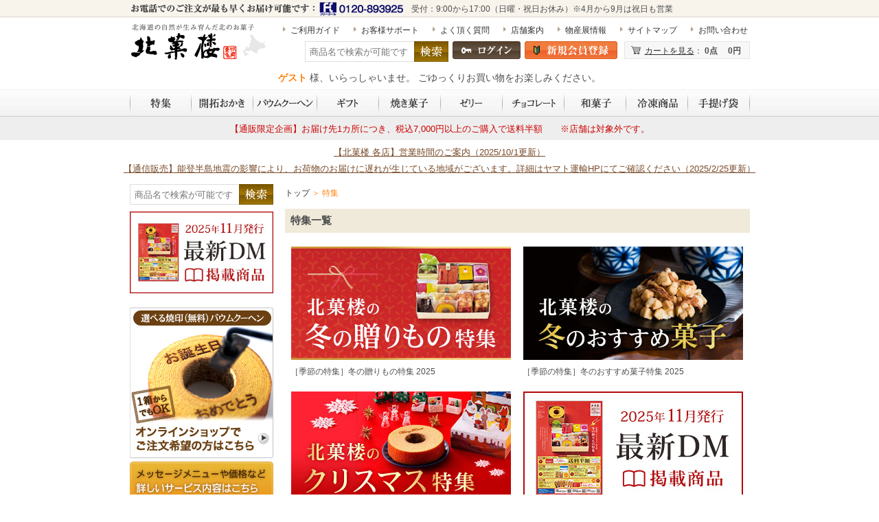

--- FILE ---
content_type: text/html;charset=utf-8
request_url: https://www.kitakaro.com/category/FEATURE/
body_size: 15302
content:
<!DOCTYPE html PUBLIC "-//W3C//DTD XHTML 1.0 Strict//EN" "http://www.w3.org/TR/xhtml1/DTD/xhtml1-strict.dtd">
<html xmlns="http://www.w3.org/1999/xhtml" xml:lang="ja" lang="ja">
<head>
<meta http-equiv="Content-Type" content="text/html; charset=utf-8" />
<meta http-equiv="Content-Style-Type" content="text/css" />
<meta http-equiv="Content-Script-Type" content="text/javascript" />
<meta name="format-detection" content="telephone=no" />
<title>特集 | 〈公式〉北菓楼オンラインショップ</title>
<link href="/client_info/KITAKARO/view/userweb/css/style.css?timestamp=1764222562789" rel="stylesheet" type="text/css" />
<link href="/client_info/KITAKARO/view/userweb/favicon.ico?timestamp=1764222562789" rel="shortcut icon" />
<script src="/client_info/KITAKARO/view/userweb/js/ebisu_lib.js?timestamp=1764222562789" type="text/javascript" charset="utf-8"></script>
<script src="/client_info/KITAKARO/view/userweb/js/ebisu.js?timestamp=1764222562789" type="text/javascript" charset="utf-8"></script>
<script src="/client_info/KITAKARO/view_preview/userweb/js/jquery-1.9.1.min.js?timestamp=1415765741000" type="text/javascript"></script>
<script src="/client_info/KITAKARO/view_preview/userweb/js/jquery.easing.js?timestamp=1415765742000" type="text/javascript"></script>
<script src="/client_info/KITAKARO/view_preview/userweb/js/jquery.heightLine.js?timestamp=1415765741000" type="text/javascript"></script>
<script src="/client_info/KITAKARO/view_preview/userweb/js/script.js?timestamp=1415765741000" type="text/javascript"></script>
<script src="/client_info/KITAKARO/view_preview/userweb/js/jquery.cookie.js?timestamp=1415765742000" type="text/javascript"></script>
<script src="/client_info/KITAKARO/view_preview/userweb/js/jquery.jcarousel.min.js?timestamp=1415765741000" type="text/javascript"></script>
<meta name="keywords" content="特集" /><meta property="og:description" content="" /><meta property="og:title" content="特集" /><meta property="og:image" content="https://www.kitakaro.com/client_info/KITAKARO/view/userweb/images/kitakaro_logo_600x600.jpg" /><meta property="og:type" content="article" /><meta property="og:url" content="https://www.kitakaro.com/category/FEATURE/" /><meta property="og:site_name" content="【公式】北菓楼オンラインショップ" /><link rel="canonical" href="https://www.kitakaro.com/category/FEATURE/" /><!-- Global site tag (gtag.js) - Google Analytics -->
<script async src="https://www.googletagmanager.com/gtag/js?id=G-K952MHW11S"></script>
<script>
  window.dataLayer = window.dataLayer || [];
  function gtag(){dataLayer.push(arguments);}
  gtag('js', new Date());

  gtag('config', 'G-K952MHW11S');
</script><script>
window.addEventListener('load', function() {
	var id =eb$("form[name='HIDDEN_DATA_FORM']").children("input[name='ORDER_DISP_NO']").val();
	var _count = eb$("form[name='HIDDEN_DATA_FORM']").children("input[name='ITEM_CD']").length;
	var _items = [];
	for (var i = 0; i < _count; i++){
		var _item_cate_list = eb$("form[name='HIDDEN_DATA_FORM']").children("input[name='ITEM_CATEGORY']:eq("+ i + ")").val();
		var _item_cate = '';
		var _item_cate2 = '';
		var _item_cate3 = '';
		var _item_cate4 = '';
		var _item_cate5 = '';
		if (_item_cate_list != null) {
			_item_cate_list = _item_cate_list.split(":");
			for( var j=0 ; j<_item_cate_list.length ; j++ ) {
				if(j == 0){
					_item_cate = _item_cate_list[j];
				}else if (j == 1) {
					_item_cate2 = _item_cate_list[j];
				} else if (j == 2) {
					_item_cate3 = _item_cate_list[j];
				} else if (j == 3) {
					_item_cate4 = _item_cate_list[j];
				} else if (j == 4) {
					_item_cate5 = _item_cate_list[j];
				} else {
					break;
				}
			}
		}
		var _item = {
			'item_id': eb$("form[name='HIDDEN_DATA_FORM']").children("input[name='ITEM_CD']:eq("+ i + ")").val(), 
			'item_name': eb$("form[name='HIDDEN_DATA_FORM']").children("input[name='ITEM_NAME']:eq("+ i + ")").val(),
			'price': eb$("form[name='HIDDEN_DATA_FORM']").children("input[name='ITEM_TEIKA']:eq("+ i + ")").val(),
			'item_category': _item_cate,
			'item_category2': _item_cate2,
			'item_category3': _item_cate3,
			'item_category4': _item_cate4,
			'item_category5': _item_cate5,
			'discount': eb$("form[name='HIDDEN_DATA_FORM']").children("input[name='WARIBIKI_SUM']:eq("+ i + ")").val(),
			'coupon': eb$("form[name='HIDDEN_DATA_FORM']").children("input[name='COUPON_CD']:eq("+ i + ")").val(),
			'quantity':  eb$("form[name='HIDDEN_DATA_FORM']").children("input[name='ITEM_AMOUNT']:eq("+ i + ")").val()
		}
		_items.push(_item);
	}
	gtag('event', 'purchase', {
		  'transaction_id': id,
		  'currency': 'JPY',
		  'value': eb$("form[name='HIDDEN_DATA_FORM']").children("input[name='GOKEI']").val(),
		  'shipping': eb$("form[name='HIDDEN_DATA_FORM']").children("input[name='SORYO']").val(),
		  'tax': eb$("form[name='HIDDEN_DATA_FORM']").children("input[name='TAX']").val(),
		  'items': _items
	});
},false);
</script><script>
window.addEventListener('load', function() {
	var _count = eb$("form[name='HIDDEN_DATA_FORM']").children("input[name='TARGET_ITEM_CD']").length;
	var _items = [];
	for (var i = 0; i < _count; i++){
		var _item_cate_list = eb$("form[name='HIDDEN_DATA_FORM']").children("input[name='TARGET_ITEM_CATEGORY']:eq("+ i + ")").val();
		var _item_cate = '';
		var _item_cate2 = '';
		var _item_cate3 = '';
		var _item_cate4 = '';
		var _item_cate5 = '';
		if (_item_cate_list != null) {
			_item_cate_list = _item_cate_list.split(":");
			for( var j=0 ; j<_item_cate_list.length ; j++ ) {
				if(j == 0){
					_item_cate = _item_cate_list[j];
				}else if (j == 1) {
					_item_cate2 = _item_cate_list[j];
				} else if (j == 2) {
					_item_cate3 = _item_cate_list[j];
				} else if (j == 3) {
					_item_cate4 = _item_cate_list[j];
				} else if (j == 4) {
					_item_cate5 = _item_cate_list[j];
				} else {
					break;
				}
			}
		}
		var _item = {
			'item_id': eb$("form[name='HIDDEN_DATA_FORM']").children("input[name='TARGET_ITEM_CD']:eq("+ i + ")").val(), 
			'item_name': eb$("form[name='HIDDEN_DATA_FORM']").children("input[name='TARGET_ITEM_NAME']:eq("+ i + ")").val(),
			'price': eb$("form[name='HIDDEN_DATA_FORM']").children("input[name='TARGET_ITEM_TEIKA']:eq("+ i + ")").val(),
			'item_category': _item_cate,
			'item_category2': _item_cate2,
			'item_category3': _item_cate3,
			'item_category4': _item_cate4,
			'item_category5': _item_cate5,
			'quantity':  eb$("form[name='HIDDEN_DATA_FORM']").children("input[name='TARGET_ITEM_AMOUNT']:eq("+ i + ")").val()
		}
		_items.push(_item);
	}
	var request =eb$("form[name='HIDDEN_DATA_FORM']").children("input[name='REQUEST']").val();
	if(_items.length > 0){
		if(request=='insert'||request=='BothBuy'||request=='cart_change'||request=='cart_add'){
			gtag('event', 'add_to_cart', {
				'currency': 'JPY',
				'value': eb$("form[name='HIDDEN_DATA_FORM']").children("input[name='TARGET_ITEM_SYOKEI']").val(),
				'items': _items
			});
		}
	}
},false);
</script></head>
<body>
	<script type="text/javascript">
	if (typeof Ebisu != "undefined") {
		Ebisu.isLocal = false;
		Ebisu.rootPath = 'https://www.kitakaro.com/';
	}
	</script>
	<script type="text/javascript">
<!--
// 
function nextItemListSelectCategory(selectInput) {
	document.location.href = selectInput.options[selectInput.selectedIndex].value;
}
//  
var beatedFlag = false;
function isUnbeaten() {
	if (beatedFlag) {
		return false;
	}
	beatedFlag = true;
	return true;
}
// 
function isUnbeatenSub() {
	if (beatedFlag) {
		return false;
	}
	return true;
}
// 
function isConfirmed() {
	return confirm('実行します。\nよろしいですか？');
}
// 
function next(request) {
	nextForm(null, null, null, request, null);
}
function nextKey(request, key) {
	nextForm(null, null, null, request, key);
}
function nextFormKey(form, request, key) {
	nextForm(form, null, null, request, key);
}
function nextAction(action, request) {
	nextForm(null, null, action, request, null);
}
function nextForm(form, target, action, request, key) {
	pos = -1;
	if (request != null) {
		pos = request.indexOf("download");
	}
	if (pos == -1 && action != null) {
		pos = action.indexOf("Menu001Logout");
	}
	if (pos == -1) {
		if (!isUnbeaten()) {
			alert('前のリクエストを処理中です。しばらくお待ちください。');
			return;
		}
	}
	if (form == null) {
		form = document.forms[0];
	}
	var oldTarget = form.target;
	if (target) {
		alert(target);
		form.target = target;
	}
	var oldAction = form.action;
	if (action != null) {
		form.action = action;
	}
	if (request == null) {
		request = '';
	}
	if (key != null) {
		form.key.value = key;
	}
	if (form.request != null) {
		form.request.value = request;
	}

	beforeExecuteSubmitForm();
	
	form.submit();

	form.target = oldTarget;
	form.action = oldAction;
}

(function() {
	func = function() {beatedFlag = false;};
	//
	if(typeof window.addEventListener == 'function'){ 
		window.addEventListener('unload', func, false);
		window.addEventListener('pageshow', func, false);
		return true;
	}
})();

var beforeExecuteSubmitForm = function() {
	// 
};

//-->
</script>
	<script type="text/javascript">
<!--
function ebisu_dateFormat(controller) {
  var reg = /^(\d{4})\/?(\d{1,2})\/?(\d{1,2})?$/;
  var str = ebisu_trim(controller.value);
  if (reg.test(str)) {
    var a = reg.exec(str);
    controller.value = a[1] + ebisu_conv(a[2]) + ebisu_conv(a[3]);
  }
}
function ebisu_conv(s) {
  var ret = "";
  if (s == null) {
  } else if (s.length == 1) {
    ret = "/0" + s;
  } else if (s.length == 2) {
    ret = "/" + s;
  }
  return ret;
}
function ebisu_revert(controller) {
  var reg = /^\d{4}\/\d{2}(\/\d{2})?$/;
  if (reg.test(controller.value)) {
    controller.value = controller.value.replace(/\/+/g, "");
  }
}
function ebisu_trim(s) {
  return s.replace(/^\s*/, "").replace(/\s*$/, "");
}
function ebisu_cc(){
  var e = event.srcElement;
  var r = e.createTextRange();
  r.moveStart("character", e.value.length);
  r.collapse(true);
  r.select();
}
//-->
</script>
	
	<script type="text/javascript">
<!--
//
function showSubWindowActionRequest(action, request, width, height) {
	return showSubWindowActionRequestKey(action, request, null, width, height);
}
//
function showSubWindowActionRequestKey(action, request, key, width, height) {
	var pos = action.indexOf("?");
	var requestString = "";
	if (pos == -1) {
		requestString = "?request=";
	} else {
		requestString = "&request=";
	}
	requestString += request;
	if (key != null) {
		requestString += "&key=" + key;
	}
	return showSubWindow(action + requestString, width, height);
}
//
var ebisuSubWindow;
function showSubWindow(url, width, height) {
	if (ebisuSubWindow != null) {
		ebisuSubWindow.close();
	}
	ebisuSubWindow = showSubWindowPrivate(url, width, height, "ebisuSubWindow");
	if (ebisuSubWindow == null) {
		alert('ウィンドウのポップアップがブラウザによってブロックされました。誠に恐れ入りますが、直接ボタンをクリックするか、ブラウザのポップアップブロックの設定を調整してください。');
		return false;
	}
	ebisuSubWindow.focus();
	return ebisuSubWindow;
}
//
function showSubWindowPrivate(url, width, height, windowName) {
	//
	if (width == null) {
		width = 750;
	}
	if (height == null) {
		height = 650;
	}
	if (url.indexOf("http") != 0) {
		url = "http://www.kitakaro.com/" + url;
	}
	if (!isUnbeatenSub()) {
		alert("前のリクエストを処理中です。しばらくお待ちください。");
	} else {
		return window.open(url, windowName, "width="+width+", height="+height+", toolbar=0, menubar=0, location=0, status=yes, scrollbars=yes");
	}
}

//
function closeAllSubwindow() {
	if (ebisuSubWindow != null && !ebisuSubWindow.closed ) {
		ebisuSubWindow.close();
	}
}
-->
</script>
	<script type="text/javascript">
<!--
function joinDate(idName, yearName, monthName, dayName) {
	if(yearName != null &&monthName != null && dayName != null){
		document.getElementById(idName).value = document.getElementById(yearName).value + '/' + document.getElementById(monthName).value + '/' +document.getElementById(dayName).value
	}
}
function yearFormat(yearName){
	var value = document.getElementById(yearName).value;
	if (!isNaN(value) && value.length == 1) value = '200' + value; if (!isNaN(value) && value.length == 2) value = '20' + value; if (!isNaN(value) && value.length == 3) value = '2' + value;
	document.getElementById(yearName).value = value;
}
//-->
</script>
	
	
	
	
	
	
	
	
	

<script type="text/javascript">
//<!--

// 
function change_order(order) {
	document.list_form.request.value = 'change_order';
	document.list_form.sort_order.value = order;
	sendAddHashRequest(eb$('form[name="list_form"]'));
}
// 
function change_detail_mode() {
	document.list_form.item_list_mode.value = '1';
	sendAddHashRequest(eb$('form[name="list_form"]'));
}
// 
function change_image_mode() {
	document.list_form.item_list_mode.value = '2';
	sendAddHashRequest(eb$('form[name="list_form"]'));
}
// 
function change_simple_mode() {
	document.list_form.item_list_mode.value = '0';
	sendAddHashRequest(eb$('form[name="list_form"]'));
}

// 
// 
function sendAddHashRequest(form){
	form = delankerparam(form);
	if (addInputBrowser() && location.hash != '') {
		var url = location.pathname;
		var param = form.serialize();
		if(param != ""){
			window.location.href = url +"?" + param + location.hash;
		}else{
			window.location.href = url + location.hash;
		}
	}else{
		// 
		form.submit();
	}
	return;
}

// 
// 
// 
function delankerparam(form){
	var elements = form.find('input:hidden');
	for (var i = 0; i < elements.length; i++) {
		if(elements[i].name == "ankerparams" && elements[i].value == ""){
			elements[i].parentNode.removeChild(elements[i]);
		}
	}
	return form;
}

// 
// 
function addInputBrowser(){
	var agent = window.navigator.userAgent.toLowerCase();
	if(agent.indexOf('msie') !== -1 ||
			(agent.indexOf('trident') !== -1)	||
			(agent.indexOf('edge') !== -1)){
		//
		return true;
	}
	return false;
}



// 
function change_search_max_row(req, value) {
	document.itemSearchMax_form.request.value = req;
	document.itemSearchMax_form.SEARCH_MAX_ROW_LIST.value = value;
	sendAddHashRequest(eb$('form[name="itemSearchMax_form"]'));
}

//
function execAjaxForItemList(url, execAjaxCallback) {
	eb$.ajax({type:"POST", url:url, cache:false, ifModified:false})
	.done(function(response, textStatus, jqXHR){
		execAjaxCallback(jqXHR);
	});
}
//
function putItemToWishListAfterAjaxCheck(paramUrl, itemCd, propcd, token, obj) {
	if (!isUnbeaten()) {
		alert('処理中です。');
		return;
	}
	var url = paramUrl + "?request=insert_wishlist&token=" + token + "&item_cd=" + itemCd;
	if (propcd != null && propcd != '' && propcd != undefined) {
		url = url + '-' + propcd;
	}
	execAjaxForItemList(url, function(jqXHR){
		var error = JSON.parse(jqXHR.responseText).ERROR;
		if (error != '' && error != undefined) {
			//  
			ajaxPutToWishListErrorAction(jqXHR, obj);
			beatedFlag = false;
		} else {
		//  
			ajaxPutToWishListSuccessAction(jqXHR, obj);
			if(typeof outputGtagInsertWishList !== 'undefined'){
				outputGtagInsertWishList(itemCd);
			}
			beatedFlag = false;
		}
	});
	return false;
};


//
function deleteItemToWishListAfterAjaxCheck(paramUrl, memberId, itemCd, token, obj) {
	if (!isUnbeaten()) {
		alert('処理中です。');
		return;
	}
	var url = paramUrl + "?request=delete_wishlist&token=" + token + "&ITEM_CD=" + itemCd + "&MEMBER_ID=" + memberId;
	execAjaxForItemList(url, function(jqXHR){
		var error = JSON.parse(jqXHR.responseText).ERROR;
		if (error != '' && error != undefined) {
			//  
			ajaxPutToWishListErrorAction(jqXHR, obj);
			beatedFlag = false;
		} else {
		//  
			ajaxPutToWishListSuccessAction(jqXHR, obj);
			beatedFlag = false;
		}
	});
	return false;
};


// 
function ajaxPutToWishListErrorAction(msg, obj) {
	var error = JSON.parse(msg.responseText).ERROR;
	alert(error);
}

// 
function ajaxPutToWishListSuccessAction(msg, obj) {
	var self = eb$(obj);
	var parent = eb$(obj).parent();
	if(parent.find(".wishStatus").hasClass("wished")) {
		parent.find('.wishlistMessage').hide();
		showPop(parent.find('.wishlistDelMessage'));
		parent.find(".wishStatus").removeClass("wished");
			parent.find(".wishlistdeletetag").hide();
			parent.find(".wishlistinserttag").show();
	} else {
		parent.find('.wishlistDelMessage').hide();
		showPop(parent.find('.wishlistMessage'));
		parent.find(".wishStatus").addClass("wished");
			parent.find(".wishlistinserttag").hide();
			parent.find(".wishlistdeletetag").show();
	}
	
}
-->
</script><script type="text/javascript">
//<!--

// 
var input_key_buffer = new Array();

// 
function putItemToCartAfterAjaxCheck(paramUrl, request, itemCd, obj, params, formName) {
	if (!KeyIsDown(32)) {
		if (!isUnbeaten()) {
			alert('処理中です。');
			return;
		}
	}
	param = getAjaxParamsForItemCheck(params, formName);
	paramInfo = "&item_cd=" + itemCd + param;
	if (!KeyIsDown(32)) {
		isAjaxCheckPossibleToPutToCart(paramUrl, paramInfo, request, itemCd, obj);
	} else {
		KeyIsDown(32) = true;
	}
	return false;
}
function getAjaxParamsForItemCheck(names, formName) {
	var rtn = "";
	if (names ==null || names == "") {
		return rtn;
	}
	var paramsNames = names.split(",");
	for (var i = 0; i < paramsNames.length; i++) {
		var element = document.getElementsByName("'" + formName + "'")[paramsNames[i]];
		var value = getOptionValue(element);
		rtn = rtn + "&" + paramsNames[i] + "=" + value;
	}
	return rtn;
}
function KeyIsDown(key_code){
	if(input_key_buffer[key_code])	{
		input_key_buffer[key_code] = false;
		return true;
	}
	return false;
}

// 
function execAjaxForPutToCart(url, data, putToCartCallback) {
	eb$.ajax({type: "POST", url: url, data:data, cache:false, ifModified:false})
	.done(function(response, textStatus, jqXHR){
		putToCartCallback(jqXHR);
	});
}

// 
function isAjaxCheckPossibleToPutToCart(paramUrl, paramInfo, request, itemCd, obj) {
	var url;
	if (paramUrl.indexOf("?") != -1) {
		url = paramUrl + "&request=" + request;
	} else {
		url = paramUrl + "?request=" + request;
	}
	execAjaxForPutToCart(url, "&response_type=json" + paramInfo, function(jqXHR){
		var error = JSON.parse(jqXHR.responseText).ERROR;
		if (error != '' && error != undefined) {
			// 
			ajaxPutToCartErrorAction(jqXHR, obj);
			beatedFlag = false;
		} else {
			// 
			ajaxPutToCartSuccessAction(jqXHR, obj);
			if(typeof outputGtagInsertCart !== 'undefined'){
				outputGtagInsertCart(itemCd);
			}
			if(typeof sendStaffStartTrackingRequest !== 'undefined') {
				sendStaffStartTrackingRequest(itemCd, paramInfo);
			}
			if (false){
				ajaxCartInfoUpdate();
			}
			beatedFlag = false;
		}
	});
}

// 
// 
function ajaxCartInfoUpdate(){
	// 
	var CLASS_NAME_LIST = [
			"cart_item_count",								// 
			"cart_amount_sum",								// 
			"cart_syokei",									// 
			"cart_syokei_hontai",							// 
			"cart_syokei_tax",								// 
			"cart_syokei_zeikomi",							// 
			"cart_before_teiki_discount_syokei_hontai",		// 
			"cart_before_teiki_discount_syokei_tax",		// 
			"cart_before_teiki_discount_syokei_zeikomi",	// 
			"cart_teiki_discount_syokei_hontai",			// 
			"cart_maker_syokei_hontai",						// 
			"cart_maker_syokei_tax",						// 
			"cart_maker_syokei_zeikomi",					// 
			"cart_add_point_sum",							// 
			"cart_item_code_list"							// 
	];
	var urlData = new Object();
	urlData["REQUEST"] = 'get_cart_info_data';
	
	// 
	var upNameList = "";
	// 
	var allElements = document.getElementsByTagName('*');
	// 
	for (var i in CLASS_NAME_LIST) {
		var className = CLASS_NAME_LIST[i];
		for (var n = 0; n < allElements.length; n++){
			if(allElements[n].className == className){
				if(upNameList != ""){
					upNameList += ",";
				}
				upNameList += className;
			}
		}
	}
	if(upNameList == ""){
		return;
	}
	urlData["UPDATE_NAME_LIST"] = upNameList;
	var url = 'https://www.kitakaro.com/ajax_get_cart_info.html';
	// 
	execAjaxForPutToCart(url, urlData, function(jqXHR){
		var error = JSON.parse(jqXHR.responseText).ERROR;
		if (error != '' && error != undefined) {
			// 
			var errorMessage = error + "\nカート投入前のカート情報を表示します。";
			alert(errorMessage);
			beatedFlag = false;
		} else {
			// 
			callBackCartInfoUpdate(JSON.parse(jqXHR.responseText));
			beatedFlag = false;
		}
	});
}

// 
function callBackCartInfoUpdate(res){
	// 
	var len = 0;
	for (key in res.SELECT_DATA) {
		  len++;
	}
	if(len == 0){
		return;
	}
	
	// 
	var allElements = document.getElementsByTagName('*');
	// 
	for(var i in res.SELECT_DATA){
		for(var key in res.SELECT_DATA[i]){
			for (var n = 0; n < allElements.length; n++){
				if (allElements[n].className == key){
					allElements[n].innerHTML = res.SELECT_DATA[i][key];
				}
			}
		}
	}
}

function getOptionValueSub(name, formName) {
	var element = document.getElementsByName("'" + formName + "'")[name];
	return getOptionValue(element);
}

function getOptionValue(element) {
	if (element != null) {
		if (element.type == 'select-one') {
			var i = element.selectedIndex;
			return element[i].value;
		}
		if (element.type == 'radio') {
			if (element.checked) {
				return element.value;
			}
		}
		if (element.type == 'text') {
			return element.value;
		}
		if (element.type == 'hidden') {
			return element.value;
		}
		if (element.length != null) {
			// 
			if (element[0].type == 'radio') {
				var N = element.length;
				for (var i = 0; i < N; i++) {
					if (element[i].checked) {
						return element[i].value;
					}
				}
			}
			if (element[0].type == 'checkbox') {
				var N = element.length;
				var str = '';
				for (var i = 0; i < N; i++) {
					if (element[i].checked) {
						if (str != '' && element[i].value != '') {
							str = str + ',';
						}
						str = str + element[i].value;
					}
				}
				return str;
			}
			if (element[0].type == 'hidden') {
				var N = element.length;
				var str = '';
				for (var i = 0; i < N; i++) {
					if (str != '' && element[i].value != '') {
						str = str + ',';
					}
					str = str + element[i].value;
				}
				return str;
			}
		}
	}
	return null;
}

-->
</script><form name="list_form" method="get"><input type="hidden" name="request" value="search" /><input type="hidden" name="sort_order" id="sort_order" value="1"/>
<input type="hidden" name="item_list_mode" id="item_list_mode" value="2"/>
<input type="hidden" name="SEARCH_MAX_ROW_LIST" id="SEARCH_MAX_ROW_LIST" value="50"/>
<input type="hidden" name="category_cd" id="category_cd" value="FEATURE"/>
</form><form name="itemSearchMax_form" method="get"><input type="hidden" name="request" value="search" /><input type="hidden" name="ankerparams" /><input type="hidden" name="sort_order" id="sort_order" value="1"/>
<input type="hidden" name="item_list_mode" id="item_list_mode" value="2"/>
<input type="hidden" name="SEARCH_MAX_ROW_LIST" id="SEARCH_MAX_ROW_LIST" value="50"/>
<input type="hidden" name="category_cd" id="category_cd" value="FEATURE"/>
</form>
<!-- このテンプレートのURLは右記になります。 ドメイン/item_list.html -->
<script type="text/javascript">
//<![CDATA[
$(document).ready(function() {
	$('#rankingListCarousel').jcarousel({
		// 表示設定
		scroll: 5,
		auto: 0,
		wrap: 'circular'
	});
	$('#historyCarousel').jcarousel({
		// 表示設定
		scroll: 5,
		wrap: 'circular'
	});
});
//]]>
</script>
<script src="/client_info/KITAKARO/view/userweb/js/common.js?timestamp=1764222562789" type="text/javascript"></script>


<a id="top" name="top"></a> 

<!-- NP社用タグ --> 
<!-- Google Tag Manager --> 
<script>(function(w,d,s,l,i){w[l]=w[l]||[];w[l].push({'gtm.start':
new Date().getTime(),event:'gtm.js'});var f=d.getElementsByTagName(s)[0],
j=d.createElement(s),dl=l!='dataLayer'?'&l='+l:'';j.async=true;j.src=
'https://www.googletagmanager.com/gtm.js?id='+i+dl;f.parentNode.insertBefore(j,f);
})(window,document,'script','dataLayer','GTM-P2R7BMB');</script> 
<!-- End Google Tag Manager --> 

<!-- HH社用タグ --> 
<!-- Google Tag Manager --> 
<script>(function(w,d,s,l,i){w[l]=w[l]||[];w[l].push({'gtm.start':
new Date().getTime(),event:'gtm.js'});var f=d.getElementsByTagName(s)[0],
j=d.createElement(s),dl=l!='dataLayer'?'&l='+l:'';j.async=true;j.src=
'https://www.googletagmanager.com/gtm.js?id='+i+dl;f.parentNode.insertBefore(j,f);
})(window,document,'script','dataLayer','GTM-M33CZNR');</script> 
<!-- End Google Tag Manager --> 

<!-- Google Tag Manager (noscript) -->
<noscript>
<iframe src="https://www.googletagmanager.com/ns.html?id=GTM-P2R7BMB" height="0" width="0" style="display:none;visibility:hidden"></iframe>
</noscript>
<!-- End Google Tag Manager (noscript) --> 

<!-- Google Tag Manager (noscript) -->
<noscript>
<iframe src="https://www.googletagmanager.com/ns.html?id=GTM-M33CZNR" height="0" width="0" style="display:none;visibility:hidden"></iframe>
</noscript>
<!-- End Google Tag Manager (noscript) --> 

<!-- smartphone --> 
<!-- <div m:id='IF_SMARTPHONE_TERMINAL' id="smartphone">
	<a href="#" m:id='common.SWITCH_PC_SMARTPHONE_SITE_LINK_TAG'>スマートフォン専用サイトをご覧になるにはこちらをタップしてください。</a>
</div> --> 
<!-- / smartphone --> 

<!-- preview -->

<!-- / preview --> 

<!-- header -->
<div id="header">
  <div class="top">
    <div class="inner">
      <p> <img src="/client_info/KITAKARO/view/userweb/images/header_top_contact.gif?timestamp=1764222562789" width="396" height="20" alt="お電話でのご注文が最も早くお届け可能です：FC0120-893925" /> <span>受付：9:00から17:00（日曜・祝日お休み）※4月から9月は祝日も営業</span> </p>
    </div>
  </div>
  <div class="middle">
    <div class="inner">
      <div class="left_box">
        <h1> <a href="https://www.kitakaro.com/">特集 | 〈公式〉北菓楼オンラインショップ</a> </h1>
      </div>
      <div class="right_box">
        <ul class="support-list">
          <li><a href="https://www.kitakaro.com/ext/guide/guide.html">ご利用ガイド</a></li>
          <li><a href="https://www.kitakaro.com/ext/support/index.html">お客様サポート</a></li>
          <li><a href="https://www.kitakaro.com/ext/faq/faq.html">よく頂く質問</a></li>
          <li><a href="https://www.kitakaro.com/ext/tenpo/index.html">店舗案内</a></li>
          <li><a href="https://www.kitakaro.com/special_product_list.html">物産展情報</a></li>
          <li><a href="https://www.kitakaro.com/ext/sitemap/sitemap.html">サイトマップ</a></li>
          <li apply_no="APPLY1"> <a href="https://www.kitakaro.com/apply.html?id=APPLY1">お問い合わせ</a> </li>
        </ul>
        <div class="header_info">
          <ul class="login">
            <li><!-- search -->
              <div id="search">
                <form action="https://www.kitakaro.com/item_list.html" method="get" name="keyword_search_form"><input name="siborikomi_clear" value="1" type="hidden" />
                  <input name="keyword" id="form" value="" type="text" class="form sidebar-form" placeholder="商品名で検索が可能です" />
                  <input src="/client_info/KITAKARO/view/userweb/images/sidebar_button_search.jpg?timestamp=1764222562789" type="image" class="button" alt="商品名で検索が可能です" />
                </form>
              </div>
              <!-- / search --></li>
            <li> <a href="https://www.kitakaro.com/login.html"> <img src="/client_info/KITAKARO/view/userweb/images/header_button_login.gif?timestamp=1764222562789" alt="ログイン" width="99" height="26" /></a></li>
            <li> <a href="https://www.kitakaro.com/member_regist_new.html"> <img src="/client_info/KITAKARO/view/userweb/images/header_button_member.gif?timestamp=1764222562789" alt="新規会員登録" width="135" height="26" /></a></li>
          </ul>
          
          <div class="cart">
            <p> <a href="https://www.kitakaro.com/cart_index.html">カートを見る</a>： <strong>0点</strong> <span id="total_price"> <strong>0円</strong> </span> </p>
          </div>
        </div>
        
        
      </div>
    </div>
    
    <!--ログイン状態の切り替えメッセージはここから--> 
     <div align="center"><p style="font-size:14px;"> <span style="font-weight: bolder; color:#FF8310;">  <span> ゲスト </span> </span> 様、いらっしゃいませ。 ごゆっくりお買い物をお楽しみください。 </p></div>
    <!--ログイン状態の切り替えメッセージはここから--> 
  </div>
</div>
<!-- / header --> 

<!-- menu -->
<div id="menu">
  <div class="inner">
    <ul class="navi">
      <li class="feature"> <a href="https://www.kitakaro.com/category/FEATURE/" class="category">特集</a>
        <ul class="sub">
          <li> <a href="https://www.kitakaro.com/category/WINTER_GIFT/"> ［季節の特集］冬の贈りもの特集 2025 </a> </li><li> <a href="https://www.kitakaro.com/category/WINTER_SWEETS/"> ［季節の特集］冬のおすすめ菓子特集 2025 </a> </li><li> <a href="https://www.kitakaro.com/category/CHRISTMAS/"> ［季節の特集］クリスマス特集 2025 </a> </li><li> <a href="https://www.kitakaro.com/category/DM/"> ［特集］最新DM 掲載商品のご案内 </a> </li><li> <a href="https://www.kitakaro.com/category/YUMEKURIMU/"> ［数量限定］バウムクーヘン 夢くりむ </a> </li><li> <a href="https://www.kitakaro.com/category/OKAKIANNIVERSARY/"> ［特集］北海道開拓おかきの「こだわり」と「歩み」 </a> </li><li> <a href="https://www.kitakaro.com/category/BRIDALFAIR/"> 北菓楼のブライダルギフト </a> </li><li> <a href="https://www.kitakaro.com/category/GIFTSSERVICE/"> ギフトサービス </a> </li><li> <a href="https://www.kitakaro.com/category/SHOPPERBAG/"> 手提げ袋のご案内 </a> </li><li> <a href="https://www.kitakaro.com/category/INSTAGRAM/"> 北菓楼の公式Instagram </a> </li><li> <a href="https://www.kitakaro.com/category/LINE/"> 北菓楼のLINE公式アカウント </a> </li>
        </ul>
      </li>
      <!--<li class="limited-items"> <a href="category/LIMITED01/" class="category">限定商品</a>
        <ul class="sub">
          <li m:id='common.LOOP_SUB_CATEGORY' m:category_cd='LIMITED01'> <a m:id='common.SUB_CATEGORY_LINK_TAG' href="#"> <span m:id='common.SUB_CATEGORY_NAME_HERE'>子カテゴリ</span> </a> </li>
        </ul>
      </li>-->
      <li class="okaki"> <a href="https://www.kitakaro.com/category/OKAKI01/" class="category">開拓おかき</a>
        <ul class="sub">
          <li> <a href="https://www.kitakaro.com/category/OKAKI01_023/"> 詰め合わせ </a> </li><li> <a href="https://www.kitakaro.com/category/OKAKI01_024/"> 単品（170g） </a> </li><li> <a href="https://www.kitakaro.com/category/OKAKI01_025/"> 小袋（70ｇ） </a> </li><li> <a href="https://www.kitakaro.com/category/OKAKI01_026/"> 期間限定 </a> </li><li> <a href="https://www.kitakaro.com/category/OKAKICATE_ENGISET/"> ［予約商品］縁起セット（3袋入） </a> </li><li> <a href="https://www.kitakaro.com/category/OKAKI01_015/"> ［期間限定］詰め合わせ 6袋入（標津いくら入り） </a> </li><li> <a href="https://www.kitakaro.com/category/OKAKI_TABEKURABE/"> ［通販限定］7袋食べくらべセット </a> </li><li> <a href="https://www.kitakaro.com/category/OKAKI01_WINTER/"> ［期間限定］詰め合わせ（小袋5種） 冬パッケージ </a> </li><li> <a href="https://www.kitakaro.com/category/OKAKI01_BAUM/"> ［通販限定］北海道開拓おかき・バウムクーヘン妖精の森セット（冬） </a> </li><li> <a href="https://www.kitakaro.com/category/OKAKI01_IKURA/"> ［期間限定］標津いくら </a> </li><li> <a href="https://www.kitakaro.com/category/OKAKI01_020/"> ［期間限定］標津秋鮭 </a> </li><li> <a href="https://www.kitakaro.com/category/OKAKI01_010/"> ［期間限定］野付北海シマエビ </a> </li><li> <a href="https://www.kitakaro.com/category/OKAKI01_019/"> ［期間限定］枝幸毛がに </a> </li><li> <a href="https://www.kitakaro.com/category/OKAKI_ANNIVERSARY/"> [特集] 北海道開拓おかきの「こだわり」と「歩み」 </a> </li>
        </ul>
      </li>
      <li class="baum"> <a href="https://www.kitakaro.com/category/BAUM01/" class="category">バウムクーヘン</a>
        <ul class="sub">
          <li> <a href="https://www.kitakaro.com/category/BAUM01_030/"> ホール </a> </li><li> <a href="https://www.kitakaro.com/category/BAUM01_031/"> 個包装 </a> </li><li> <a href="https://www.kitakaro.com/category/BAUM01_031_5/"> 個包装（5個入） </a> </li><li> <a href="https://www.kitakaro.com/category/BAUM01_041/"> 焼印なし </a> </li><li> <a href="https://www.kitakaro.com/category/BAUM01_032/"> 焼印入り </a> </li><li> <a href="https://www.kitakaro.com/category/BAUM01_033/"> 期間限定 </a> </li><li> <a href="https://www.kitakaro.com/category/BAUM01_ODERMADE/"> 選べる焼印入りバウムクーヘン </a> </li><li> <a href="https://www.kitakaro.com/category/BIRTHDAYBAUM/"> バースデー焼印入りバウムクーヘン </a> </li><li> <a href="https://www.kitakaro.com/category/YUMEKURIMU_BAUM/"> ［数量限定］夢くりむ </a> </li><li> <a href="https://www.kitakaro.com/category/BAUM01_016/"> ［期間限定］クリスマス焼印入りバウムクーヘン </a> </li><li> <a href="https://www.kitakaro.com/category/BAUM01_OSEIBO/"> ［期間限定］お歳暮焼印入りバウムクーヘン </a> </li><li> <a href="https://www.kitakaro.com/category/BAUM01_OKAKI/"> ［通販限定］北海道開拓おかき・バウムクーヘン妖精の森セット（冬） </a> </li>
        </ul>
      </li>
      <li class="gift"> <a href="https://www.kitakaro.com/category/GIFT01/" class="category">ギフト</a>
        <ul class="sub">
          <li> <a href="https://www.kitakaro.com/category/GIFT01_002/"> 菓子詰め合わせ　きたかろう </a> </li><li> <a href="https://www.kitakaro.com/category/GIFT01_OKAKIBAUM/"> ［通販限定］北海道開拓おかき・バウムクーヘン妖精の森セット（冬） </a> </li><li> <a href="https://www.kitakaro.com/category/BRIDALGIFT/"> ブライダルギフト </a> </li><li> <a href="https://www.kitakaro.com/category/GIFTSERVICE/"> ギフトサービス </a> </li>
        </ul>
      </li>
      <li class="baked"> <a href="https://www.kitakaro.com/category/BAKE01/" class="category">焼き菓子</a>
        <ul class="sub">
          <li> <a href="https://www.kitakaro.com/category/BAKE01_003/"> ブッセケーキ「北の夢讃童」 </a> </li><li> <a href="https://www.kitakaro.com/category/BAKE01_005/"> アップルパイ「贈り鯛」 </a> </li><li> <a href="https://www.kitakaro.com/category/BAKE01_002/"> カヌレ風焼き菓子「天使の鈴」 </a> </li><li> <a href="https://www.kitakaro.com/category/BAKE01_007/"> チーズラングドシャー「北の夢大地」 </a> </li><li> <a href="https://www.kitakaro.com/category/BAKE01_VARIETYBOX/"> ［通販限定］焼き菓子バラエティBOX </a> </li>
        </ul>
      </li>
      <li class="jelly"> <a href="https://www.kitakaro.com/category/JELLY01/" class="category">ゼリー</a>
        <ul class="sub">
          <li> <a href="https://www.kitakaro.com/category/JELLY01_002/"> 天然水ゼリー 夕張メロン </a> </li><li> <a href="https://www.kitakaro.com/category/JELLY01_001/"> ハードゼリー「妖精のバラ」 </a> </li>
        </ul>
      </li>
      <li class="chocolate"> <a href="https://www.kitakaro.com/category/CHOCOLATE01/" class="category">チョコレート</a>
        <ul class="sub">
          <li> <a href="https://www.kitakaro.com/category/CHOCOLATE01_001/"> はまなすの恋 </a> </li><li> <a href="https://www.kitakaro.com/category/CHOCOLATE01_003/"> とうきびチョコレート「ゆめ咲く咲く」 </a> </li><li> <a href="https://www.kitakaro.com/category/CHOCOLATE01_005/"> 生チョコレート「きなりね」 </a> </li><li> <a href="https://www.kitakaro.com/category/CHOCOLATE01_009/"> 北菓楼チョコドーナツ </a> </li><li> <a href="https://www.kitakaro.com/category/CHOCOLATE01_008/"> パフチョコレート「ショコラポケット」 </a> </li><li> <a href="https://www.kitakaro.com/category/CHOCOLATE01_010/"> チョコがけクーヘン「妖精のこみち」 </a> </li>
        </ul>
      </li>
      <li class="wagashi"> <a href="https://www.kitakaro.com/category/JAPAN01/" class="category">和菓子</a>
        <ul class="sub">
          <li> <a href="https://www.kitakaro.com/category/JAPAN01_001/"> よもぎまんじゅう「夢開拓草饅頭」 </a> </li><li> <a href="https://www.kitakaro.com/category/JAPAN01_002/"> 北海道開拓せんべい きたまゑ（きたまえ） </a> </li>
        </ul>
      </li>
      <li class="reito"> <a href="https://www.kitakaro.com/category/REITO/" class="category">冷凍商品</a>
        <ul class="sub">
          <li> <a href="https://www.kitakaro.com/category/NUAGE/"> 【冷凍出荷専用】天使のヌアージュ </a> </li><li> <a href="https://www.kitakaro.com/category/CREAMPUFF/"> 【冷凍出荷専用】北菓楼シューカスター </a> </li><li> <a href="https://www.kitakaro.com/category/REITO_YOUGASHISET/"> 【冷凍出荷専用】冷凍 洋菓子セット </a> </li>
        </ul>
      </li>
      <li class="shopper"> <a href="https://www.kitakaro.com/category/SHOPPERBAG/" class="category">手提げ袋</a>
        <!--<ul class="sub">
          <li m:id='common.LOOP_SUB_CATEGORY' m:category_cd='SHOPPERBAG'> <a m:id='common.SUB_CATEGORY_LINK_TAG' href="#"> <span m:id='common.SUB_CATEGORY_NAME_HERE'>子カテゴリ</span> </a> </li>
        </ul>
      </li>-->
    </li></ul>
  </div>
</div>
<!-- / menu --> 


<!--赤文字の注意書きはここに入れる--> 
  <!--  
      <p align="center" style="margin-bottom:5px; background-color:#eeeeee"> <font color="#CC0000">年内お届けのご注文承りは終了いたしました（12/23更新）</font>
  -->
      <p align="center" style="margin-bottom:5px; padding:5px; background-color:#eeeeee;"><font color="#CC0000" size="-1">【通販限定企画】お届け先1カ所につき、税込7,000円以上のご購入で送料半額　　※店舗は対象外です。</font></p>
      <!--<p align="center" style="margin-bottom:0; padding:0px; background-color:#ffffff;"><font color="#CC0000" size="-1"><a href="https://www.kitakaro.com/topics_list.html#3378"><u>【通信販売】年末年始営業とお届けスケジュールのご案内（2024/12/19更新）</u></a></font></p>  -->
      <p align="center" style="margin-bottom:0; padding:0px; background-color:#ffffff;"><font color="#CC0000" size="-1"><a href="https://www.kitakaro.com/topics_list.html#449"><u>【北菓楼 各店】営業時間のご案内（2025/10/1更新）</u></a></font></p>
      <!--<p align="center" style="margin-bottom:0px; padding:0px; background-color:#ffffff;"><font size="-1">【北菓楼 各店】　<a href="https://www.kitakaro.com/topics_list.html#3444"><u>年末年始営業のご案内（2024/12/25更新）</u></a> / <a href="https://www.kitakaro.com/topics_list.html#449"><u>営業時間のご案内（2024/12/6更新）</u></a></font></p> -->
      <!--<p align="center" style="margin-bottom:0; padding:0px; background-color:#ffffff;"><font color="#CC0000" size="-1"><a href="https://www.yamato-hd.co.jp/important/hd_ja_important.html" target="_blank"><u>【通信販売】能登半島地震の影響により、「石川県の一部地域にて、お荷物のお届け遅延・荷受け停止」が発生しております。（2024/8/27更新）</u></a></font></p>-->
      <!--<p align="center" style="margin-bottom:0; padding:0px; background-color:#ffffff;"><font color="#CC0000" size="-1"><a href="https://www.yamato-hd.co.jp/important/info_240823_2.html" target="_blank"><u>【通信販売】台風10号の影響により、「全国的にお荷物のお届け遅延」と「一部地域にて荷受け停止」が発生しております。（2024/8/31更新）</u></a></font></p>-->
      
      <!-- <p align="center" style="margin-bottom:0px; padding:0px; background-color:#ffffff;"><font color="#CC0000" size="-1"><a href="https://www.kuronekoyamato.co.jp/ytc/chien/chien_hp.html" target="_blank"><u>【通信販売】台風10号の影響および能登半島地震の影響により、お荷物のお届けに遅れが生じている地域がございます。詳細はヤマト運輸HPにてご確認ください（2024/9/2更新）</u></a></font></p>-->
      <!--<p align="center" style="margin-bottom:0px; padding:0px; background-color:#ffffff;"><font color="#CC0000" size="-1"><a href="https://www.kuronekoyamato.co.jp/ytc/chien/chien_hp.html" target="_blank"><u>【通信販売】大雪・能登半島地震の影響により、お荷物のお届けに遅れが生じている地域がございます。詳細はヤマト運輸HPにてご確認ください（2025/2/10更新）</u></a></font></p>-->
      <p align="center" style="margin-bottom:0px; padding:0px; background-color:#ffffff;"><font color="#CC0000" size="-1"><a href="https://www.kuronekoyamato.co.jp/ytc/chien/chien_hp.html" target="_blank"><u>【通信販売】能登半島地震の影響により、お荷物のお届けに遅れが生じている地域がございます。詳細はヤマト運輸HPにてご確認ください（2025/2/25更新）</u></a></font></p>
      <!--<p align="center" style="margin-bottom:0px; padding:0px; background-color:#ffffff;"><font color="#CC0000" size="-1"><a href="https://www.yamato-hd.co.jp/important/info_250730_1.html" target="_blank"><u>【通信販売】津波警報に伴いお荷物のお届け遅延が生じている地域がございます。詳細はヤマト運輸HPにてご確認ください（2025/7/30更新）</u></a></font></p>-->
      <!--<p align="center" style="margin-bottom:0px; padding:0px; background-color:#ffffff;"><font color="#CC0000" size="-1"><a href="https://www.yamato-hd.co.jp/important/info_250808_1.html" target="_blank"><u>【通信販売】大雨に伴うお荷物のお預かり・お届けへの影響について。詳細はヤマト運輸HPにてご確認ください（2025/8/11更新）</u></a></font></p>-->
      <!--<p align="center" style="margin-bottom:0px; padding:0px; background-color:#ffffff;"><font color="#CC0000" size="-1"><a href="https://www.kitakaro.com/topics_list.html?#2652"><u>【通信販売】年内お届けのご注文受付は終了いたしました（2023/12/25更新）</u></a></font></p> -->

<!--赤文字の注意書きはここまで-->




<!-- container -->
<div id="container">


<div id="sidebar">
	

<!-- sideBannerArea --> 
<!--<ul class="sideBannerArea">
<li><a href="/category/CREAMPUFF/"><img src="../images/creampuff_218x120_190501.jpg" width="209" alt="北菓楼シューカスター" /></a></li>
<li><a href="/category/REITOSET/"><img src="../images/190408_reitofair_218x120.jpg" width="209" alt="冷凍商品セット" /></a></li>
<li><a href="/category/NUAGE/0215225.html"><img src="../images/nuage_yoyaku_218x120_190208.jpg" width="209" alt="天使のヌアージュ" /></a></li>
<li><a href="/category/HONSHOKUPAN/"><img src="../images/sideban_pan_190204.jpg" width="209" height="115" alt="本食パン" /></a></li>
<li><a href="/ext/tenpo/kitakaro_l.html"><img src="../images/kitakarol_side_209x145.jpg" width="209" height="145" alt="KITAKARO L店舗ページ" /></a></li>
<li><a href="/category/LIMITED01/"><img src="../images/sidebar_dm_201812.jpg" width="209" height="140" alt="2018年12月発行DM掲載商品はこちら" /></a></li>
</ul>--> 
<!-- / sideBannerArea --> 

<!-- search -->
<div id="search">
  <form action="https://www.kitakaro.com/item_list.html" method="get" name="keyword_search_form"><input name="siborikomi_clear" value="1" type="hidden" />
    <input name="keyword" id="form" value="" type="text" class="form sidebar-form" placeholder="商品名で検索が可能です" />
    <input src="/client_info/KITAKARO/view/userweb/images/sidebar_button_search.jpg?timestamp=1764222562789" type="image" class="button" alt="商品名で検索が可能です" />
  </form>
</div>
<!-- / search --> 

<!-- limited --> 
<!--<script type="text/javascript">
$(document).ready(function(){
	// 最後のliの点線削除
	$('#limited li:last-child').css({"border-bottom":"0","padding-bottom":"2px"});
	$('#category dl dd ul li:last-child').css({"padding-bottom":"0"});
});
</script>
<div id="limited">
  <h2><img src="../images/sidebar_title_limited.gif" width="209" height="29" alt="限定商品" /></h2>
  <div class="middle">
    <div class="inner">
    <li><a href="/category/OKAKI01_019/"><img src="../images/keganiokaki197x35.jpg" width="197" height="35" alt="北海道開拓おかき枝幸毛がに" /></a></li>
      </ul>
    </div>
  </div>
</div>--> 
<!-- / limited --> 

<!-- limited --> 
<!--<script type="text/javascript">
$(document).ready(function(){
	// 最後のliの点線削除
	$('#limited li:last-child').css({"border-bottom":"0","padding-bottom":"2px"});
	$('#category dl dd ul li:last-child').css({"padding-bottom":"0"});
});
</script>
<div id="limited">
  <h2><img src="../images/sidebar_title_reito.gif" width="209" height="29" alt="冷凍商品" /></h2>
  <div class="middle">
    <div class="inner">
      <li><a href="/category/CREAMPUFF/"><img src="../images/creampuff_197x35.jpg" width="197" height="35" alt="冷凍シュー" /></a></li>
      <li><a href="/category/NUAGE/"><img src="../images/nuage_197x35.jpg" width="197" height="35" alt="天使のヌアージュ" /></a></li> 
      <li><a href="/category/HONSHOKUPAN/"><img src="../images/pan_197x35.jpg" width="197" height="35" alt="本食パン" /></a></li>
      </ul>
    </div>
  </div>
</div>--> 
<!-- / limited --> 

<!-- sideBannerArea -->
<ul class="sideBannerArea">
  
  <!--<li style="margin: 20px 0 30px;"><a href="/category/PRESENTCP2024/"><img src="/client_info/KITAKARO/view/userweb/images/sidebar_2024_autum_presentcpn.jpg" width="209" alt="プレゼントキャンペーン" /></a></li>-->
  
  <!--<li style="margin: 20px 0 10px 0;"><a href="/category/OKAKI01_IKURA/"><img src="/client_info/KITAKARO/view/userweb/images/sidebar_okaki_ikura.jpg" width="209" alt="北海道開拓おかき 標津いくら" /></a></li>-->
  <li style="margin-bottom:20px;"><a href="/category/DM/"><img src="/client_info/KITAKARO/itemimage/2025/winter_dm_bnr_pc.jpg" width="209" alt="最新DMの掲載商品をご紹介" /></a></li>
  
  <!--<li><a href="/category/GIFTSSERVICE/"><img src="../images/sidebar_giftservice.jpg" width="209" height="90" alt="北菓楼のギフトサービス" /></a></li>-->
  <li>
    <ul>
      <li style="margin-bottom:5px;"><a href="/category/BAUM01_ODERMADE/"><img src="/client_info/KITAKARO/view/userweb/images/sidebar_bnr_yakiin2016_01.jpg?timestamp=1764222562789" width="209" height="220" alt="選べる焼印入りバウムクーヘン　オンラインショップでのご注文" /></a></li>
      <li style="margin-bottom:5px;"><a href="/ext/t_yakiin/index.html"><img src="/client_info/KITAKARO/view/userweb/images/sidebar_bnr_yakiin2016_02.jpg?timestamp=1764222562789" width="209" height="55" alt="サービス内容の詳細" /></a></li>
      <li><a href="/ext/t_yakiin/yakiin_mitsumori.html"><img src="/client_info/KITAKARO/view/userweb/images/sidebar_bnr_yakiin2016_03.jpg?timestamp=1764222562789" width="209" height="55" alt="お見積り・お問い合わせフォーム" /></a> </li>
    </ul>
  </li>
  <!-- 20190121コメントアウト　残間　
<li><a href="/category/BAUM01_ODERMADE/?utm_source=yakiinbaum_side&utm_medium=page&utm_campaign=yakiinbaum_sidebnr"><img src="../images/sidebar_bnr_yakiin2016_01.jpg" width="209" height="220" alt="オンラインからの注文" /></a>
<a href="/ext/t_yakiin/index.html?utm_source=yakiinbaum_side&utm_medium=page&utm_campaign=yakiinbaumservice_sidebnr"><img src="../images/sidebar_bnr_yakiin2016_02.jpg" width="209" height="55" alt="サービス内容の詳細" /></a>
<a href="/ext/t_yakiin/yakiin_mitsumori.html?utm_source=yakiinbaum_side&utm_medium=page&utm_campaign=yakiinbaummitsumori_sidebnr"><img src="../images/sidebar_bnr_yakiin2016_03.jpg" width="209" height="55" alt="お見積り・お問い合わせフォーム" /></a> </li>-->
  
</ul>
<!-- / sideBannerArea --> 

<!-- category --> 

<!-- top_button -->
<div id="top_button"> <a href="https://www.kitakaro.com/"> <img src="/client_info/KITAKARO/view/userweb/images/button_top_page.gif?timestamp=1764222562789" width="209" height="40" alt="トップページへ" /> </a> </div>
<!-- / top_button --> 

<!-- <div m:id='common.IF_TOP_CATEGORY' id="category"> -->
<div id="category">
  <dl>
    <dt id="okaki">開拓おかき</dt>
    <dd>
      <ul>
        <li> <span> <a href="https://www.kitakaro.com/category/OKAKI01_023/"> 詰め合わせ </a> </span>  </li><li> <span> <a href="https://www.kitakaro.com/category/OKAKI01_024/"> 単品（170g） </a> </span>  </li><li> <span> <a href="https://www.kitakaro.com/category/OKAKI01_025/"> 小袋（70ｇ） </a> </span>  </li><li> <span> <a href="https://www.kitakaro.com/category/OKAKI01_026/"> 期間限定 </a> </span>  </li><li> <span> <a href="https://www.kitakaro.com/category/OKAKICATE_ENGISET/"> ［予約商品］縁起セット（3袋入） </a> </span>  </li><li> <span> <a href="https://www.kitakaro.com/category/OKAKI01_015/"> ［期間限定］詰め合わせ 6袋入（標津いくら入り） </a> </span>  </li><li> <span> <a href="https://www.kitakaro.com/category/OKAKI_TABEKURABE/"> ［通販限定］7袋食べくらべセット </a> </span>  </li><li> <span> <a href="https://www.kitakaro.com/category/OKAKI01_WINTER/"> ［期間限定］詰め合わせ（小袋5種） 冬パッケージ </a> </span>  </li><li> <span> <a href="https://www.kitakaro.com/category/OKAKI01_BAUM/"> ［通販限定］北海道開拓おかき・バウムクーヘン妖精の森セット（冬） </a> </span>  </li><li> <span> <a href="https://www.kitakaro.com/category/OKAKI01_IKURA/"> ［期間限定］標津いくら </a> </span>  </li><li> <span> <a href="https://www.kitakaro.com/category/OKAKI01_020/"> ［期間限定］標津秋鮭 </a> </span>  </li><li> <span> <a href="https://www.kitakaro.com/category/OKAKI01_010/"> ［期間限定］野付北海シマエビ </a> </span>  </li><li> <span> <a href="https://www.kitakaro.com/category/OKAKI01_019/"> ［期間限定］枝幸毛がに </a> </span>  </li><li> <span> <a href="https://www.kitakaro.com/category/OKAKI_ANNIVERSARY/"> [特集] 北海道開拓おかきの「こだわり」と「歩み」 </a> </span>  </li>
      </ul>
    </dd>
  </dl>
  <dl>
    <dt id="baum">バウムクーヘン</dt>
    <dd>
      <ul>
        <li> <span> <a href="https://www.kitakaro.com/category/BAUM01_030/"> ホール </a> </span>  </li><li> <span> <a href="https://www.kitakaro.com/category/BAUM01_031/"> 個包装 </a> </span>  </li><li> <span> <a href="https://www.kitakaro.com/category/BAUM01_031_5/"> 個包装（5個入） </a> </span>  </li><li> <span> <a href="https://www.kitakaro.com/category/BAUM01_041/"> 焼印なし </a> </span>  </li><li> <span> <a href="https://www.kitakaro.com/category/BAUM01_032/"> 焼印入り </a> </span>  </li><li> <span> <a href="https://www.kitakaro.com/category/BAUM01_033/"> 期間限定 </a> </span>  </li><li> <span> <a href="https://www.kitakaro.com/category/BAUM01_ODERMADE/"> 選べる焼印入りバウムクーヘン </a> </span>  </li><li> <span> <a href="https://www.kitakaro.com/category/BIRTHDAYBAUM/"> バースデー焼印入りバウムクーヘン </a> </span>  </li><li> <span> <a href="https://www.kitakaro.com/category/YUMEKURIMU_BAUM/"> ［数量限定］夢くりむ </a> </span>  </li><li> <span> <a href="https://www.kitakaro.com/category/BAUM01_016/"> ［期間限定］クリスマス焼印入りバウムクーヘン </a> </span>  </li><li> <span> <a href="https://www.kitakaro.com/category/BAUM01_OSEIBO/"> ［期間限定］お歳暮焼印入りバウムクーヘン </a> </span>  </li><li> <span> <a href="https://www.kitakaro.com/category/BAUM01_OKAKI/"> ［通販限定］北海道開拓おかき・バウムクーヘン妖精の森セット（冬） </a> </span>  </li>
      </ul>
    </dd>
  </dl>
  <dl>
    <dt id="gift">ギフト</dt>
    <dd>
      <ul>
        <li> <span> <a href="https://www.kitakaro.com/category/GIFT01_002/"> 菓子詰め合わせ　きたかろう </a> </span>  </li><li> <span> <a href="https://www.kitakaro.com/category/GIFT01_OKAKIBAUM/"> ［通販限定］北海道開拓おかき・バウムクーヘン妖精の森セット（冬） </a> </span>  </li><li> <span> <a href="https://www.kitakaro.com/category/BRIDALGIFT/"> ブライダルギフト </a> </span>  </li><li> <span> <a href="https://www.kitakaro.com/category/GIFTSERVICE/"> ギフトサービス </a> </span>  </li>
      </ul>
    </dd>
  </dl>
  <dl>
    <dt id="baked">焼き菓子</dt>
    <dd>
      <ul>
        <li> <span> <a href="https://www.kitakaro.com/category/BAKE01_003/"> ブッセケーキ「北の夢讃童」 </a> </span>  </li><li> <span> <a href="https://www.kitakaro.com/category/BAKE01_005/"> アップルパイ「贈り鯛」 </a> </span>  </li><li> <span> <a href="https://www.kitakaro.com/category/BAKE01_002/"> カヌレ風焼き菓子「天使の鈴」 </a> </span>  </li><li> <span> <a href="https://www.kitakaro.com/category/BAKE01_007/"> チーズラングドシャー「北の夢大地」 </a> </span>  </li><li> <span> <a href="https://www.kitakaro.com/category/BAKE01_VARIETYBOX/"> ［通販限定］焼き菓子バラエティBOX </a> </span>  </li>
      </ul>
    </dd>
  </dl>
  <dl>
    <dt id="jelly">ゼリー</dt>
    <dd>
      <ul>
        <li> <span> <a href="https://www.kitakaro.com/category/JELLY01_002/"> 天然水ゼリー 夕張メロン </a> </span>  </li><li> <span> <a href="https://www.kitakaro.com/category/JELLY01_001/"> ハードゼリー「妖精のバラ」 </a> </span>  </li>
      </ul>
    </dd>
  </dl>
  <dl>
    <dt id="chocolate">チョコレート</dt>
    <dd>
      <ul>
        <li> <span> <a href="https://www.kitakaro.com/category/CHOCOLATE01_001/"> はまなすの恋 </a> </span>  </li><li> <span> <a href="https://www.kitakaro.com/category/CHOCOLATE01_003/"> とうきびチョコレート「ゆめ咲く咲く」 </a> </span>  </li><li> <span> <a href="https://www.kitakaro.com/category/CHOCOLATE01_005/"> 生チョコレート「きなりね」 </a> </span>  </li><li> <span> <a href="https://www.kitakaro.com/category/CHOCOLATE01_009/"> 北菓楼チョコドーナツ </a> </span>  </li><li> <span> <a href="https://www.kitakaro.com/category/CHOCOLATE01_008/"> パフチョコレート「ショコラポケット」 </a> </span>  </li><li> <span> <a href="https://www.kitakaro.com/category/CHOCOLATE01_010/"> チョコがけクーヘン「妖精のこみち」 </a> </span>  </li>
      </ul>
    </dd>
  </dl>
  <dl>
    <dt id="wagashi">和菓子</dt>
    <dd>
      <ul>
        <li> <span> <a href="https://www.kitakaro.com/category/JAPAN01_001/"> よもぎまんじゅう「夢開拓草饅頭」 </a> </span>  </li><li> <span> <a href="https://www.kitakaro.com/category/JAPAN01_002/"> 北海道開拓せんべい きたまゑ（きたまえ） </a> </span>  </li>
      </ul>
    </dd>
  </dl>
  <dl>
    <dt id="reito">冷凍商品</dt>
    <dd>
      <ul>
        <li> <span> <a href="https://www.kitakaro.com/category/NUAGE/"> 【冷凍出荷専用】天使のヌアージュ </a> </span>  </li><li> <span> <a href="https://www.kitakaro.com/category/CREAMPUFF/"> 【冷凍出荷専用】北菓楼シューカスター </a> </span>  </li><li> <span> <a href="https://www.kitakaro.com/category/REITO_YOUGASHISET/"> 【冷凍出荷専用】冷凍 洋菓子セット </a> </span>  </li>
      </ul>
    </dd>
  </dl>
  <dl>
    <dt id="shopper">手提げ袋</dt>
    <dd>
      <ul>
        <li> <span> <a href="https://www.kitakaro.com/category/SHOPPERBAG_CATEG/"> 手提げ袋 </a> </span>  </li>
      </ul>
    </dd>
  </dl>
  
 <!-- <dl>
    <dt id="shopper">手提げ袋</dt>
    <dd>
      <ul>
        <li m:id='common.LOOP_SUB_CATEGORY' m:category_cd='SHOPPERBAG'> <span m:id='common.IF_NOT_SUB_CATEGORY_SELECTED'> <a m:id='common.SUB_CATEGORY_LINK_TAG' href="#"> <span m:id='common.SUB_CATEGORY_NAME_HERE'>子カテゴリ</span> </a> </span> <span m:id='common.IF_SUB_CATEGORY_SELECTED'> <a m:id='common.SUB_CATEGORY_LINK_TAG' href="#" class="select"> <span m:id='common.SUB_CATEGORY_NAME_HERE'>子カテゴリ</span> </a> </span> </li>
      </ul>
    </dd>
  </dl>-->
  
  <!--<dl>
    <dt id="limited-items">限定商品</dt>
    <dd>
      <ul>
        <li m:id='common.LOOP_SUB_CATEGORY' m:category_cd='LIMITED01'> <span m:id='common.IF_NOT_SUB_CATEGORY_SELECTED'> <a m:id='common.SUB_CATEGORY_LINK_TAG' href="#"> <span m:id='common.SUB_CATEGORY_NAME_HERE'>子カテゴリ</span> </a> </span> <span m:id='common.IF_SUB_CATEGORY_SELECTED'> <a m:id='common.SUB_CATEGORY_LINK_TAG' href="#" class="select"> <span m:id='common.SUB_CATEGORY_NAME_HERE'>子カテゴリ</span> </a> </span> </li>
      </ul>
    </dd>
  </dl>-->
</div>

<!-- / category --> 

<!-- sideBannerArea -->

<ul class="sideBannerArea">
  <!--<li> <a href="https://bookshelf.wisebook4.jp/view/KITAKARO/13726/" target="_blank"> <img src="../images/sidebar_webcatalog_PC.jpg" width="209" height="107" alt="WEBカタログ" /> </a>
  <a href="https://www.kitakaro.com/apply.html?id=APPLY2" title="無料カタログ請求"><font size="-1">　>> 無料のカタログ請求はこちら</font></a></li>--> 
  <!--<li> <a href="special_product_list.html"> <img src="../images/sidebar_bnr04.jpg" width="209" height="94" alt="物産展情報" /> </a> </li>
  <li> <a href="ext/gift_bridal/index.html"> <img src="../images/sidebar_bnr06.jpg" width="209" height="110" alt="ブライダルギフト" /> </a> </li>-->
 <!--<li><a href="https://www.kitakaro.com/topics_list.html?#515"><img src="../images/sidebar_migishi_ten.jpg" width="209" height="140" alt="三岸好太郎・節子展" /></a></li> 
  <li><a href="https://www.kitakaro.com/topics_list.html?#516"><img src="../images/sidebar_kodamasama_messege_0601.jpg" width="209" height="109" alt="小玉俊宏様からのメッセージ" /></a></li>-->
  <li><a href="https://www.kitakaro.com/category/LINE/"><img src="/client_info/KITAKARO/view/userweb/images/2019lineoffcial_209x65.jpg?timestamp=1764222562789" width="209" height="65" alt="北菓楼LINE公式アカウント" /></a></li>
  <li><a href="https://www.kitakaro.com/category/INSTAGRAM/"><img src="/client_info/KITAKARO/view/userweb/images/2020instaoffcial_209x65.jpg?timestamp=1764222562789" width="209" height="65" alt="北菓楼公式Instagram" /></a></li>
  <li><a href="https://www.kitakaro.com/mailmag.html"><img src="/client_info/KITAKARO/view/userweb/images/2021merumaga_209x65.jpg?timestamp=1764222562789" width="209" height="65" alt="北菓楼メールマガジン" /></a></li>
</ul>
<!-- <li><a href="https://www.kitakaro.com/ext/recruit/new_graduates/index.html" target="_blank"> <img src="../images/sidebar_recruit.jpg" width="209" height="109" alt="北菓楼採用情報" /></a></li> -->
<li><a href="https://www.kitakaro.com/ext/recruit/index.html" target="_blank"> <img src="/client_info/KITAKARO/view/userweb/images/sidebar_recruit.jpg?timestamp=1764222562789" width="209" height="109" alt="北菓楼採用情報" /></a></li>
  <li> <a href="https://www.kitakaro.com/ext/kids_camp2010/index.html"> <img src="/client_info/KITAKARO/view/userweb/images/sidebar_bnr07.jpg?timestamp=1764222562789" width="209" height="109" alt="北菓楼はそらぷちキッズキャンプを応援しています" /> </a> </li>
<!-- / sideBannerArea -->


</div>

<!-- =============================================================================== -->
<!-- ==================メインコンテンツ ================================================== -->
<!-- =============================================================================== -->
<div id="main"> 

<!-- breadcrumbs -->
<div id="breadcrumbs">
	<a href="https://www.kitakaro.com/">トップ</a>
	
	<span>
		<span>
			 ＞ 
			
			<span>
				特集
			</span>
		</span>
	</span>
</div>
<!-- / breadcrumbs -->

<h2>特集一覧</h2>

<!-- 特集バナー一覧 -->
	<div id="feature" class="box-area">
		<ul>
			<!-- 特集カテゴリの子カテゴリを繰り返し表示する。表示する数を指定する場合は、m:max_countで指定する。 -->
			<li>
				<!-- カテゴリの自由項目2（＝特集ページ用バナー）が登録されている場合 -->
				<dl class="box">
					<!-- カテゴリの自由項目2（＝特集ページ用バナー）を表示する。 -->
					<dt><a href="https://www.kitakaro.com/category/WINTER_GIFT/"><img src="/client_info/KITAKARO/itemimage/2024_winter_gift_320x165.jpg" /></a></dt>
					<!-- カテゴリの自由項目3（＝特集ページ用説明文）が登録されている場合 -->
					<dd class="item">
						<!-- カテゴリの自由項目3（＝特集ページ用説明文）を表示する。 -->
						<p>［季節の特集］冬の贈りもの特集 2025</p>
					</dd>
				</dl>   
			</li><li>
				<!-- カテゴリの自由項目2（＝特集ページ用バナー）が登録されている場合 -->
				<dl class="box">
					<!-- カテゴリの自由項目2（＝特集ページ用バナー）を表示する。 -->
					<dt><a href="https://www.kitakaro.com/category/WINTER_SWEETS/"><img src="/client_info/KITAKARO/itemimage/2024_winter_sweets_320x165.jpg" /></a></dt>
					<!-- カテゴリの自由項目3（＝特集ページ用説明文）が登録されている場合 -->
					<dd class="item">
						<!-- カテゴリの自由項目3（＝特集ページ用説明文）を表示する。 -->
						<p>［季節の特集］冬のおすすめ菓子特集 2025</p>
					</dd>
				</dl>   
			</li><li>
				<!-- カテゴリの自由項目2（＝特集ページ用バナー）が登録されている場合 -->
				<dl class="box">
					<!-- カテゴリの自由項目2（＝特集ページ用バナー）を表示する。 -->
					<dt><a href="https://www.kitakaro.com/category/CHRISTMAS/"><img src="/client_info/KITAKARO/itemimage/2024_xmas_320x165.jpg" /></a></dt>
					<!-- カテゴリの自由項目3（＝特集ページ用説明文）が登録されている場合 -->
					<dd class="item">
						<!-- カテゴリの自由項目3（＝特集ページ用説明文）を表示する。 -->
						<p>［季節の特集］クリスマス特集 2025</p>
					</dd>
				</dl>   
			</li><li>
				<!-- カテゴリの自由項目2（＝特集ページ用バナー）が登録されている場合 -->
				<dl class="box">
					<!-- カテゴリの自由項目2（＝特集ページ用バナー）を表示する。 -->
					<dt><a href="https://www.kitakaro.com/category/DM/"><img src="/client_info/KITAKARO/itemimage/2025_dm_winter_320x165.jpg" /></a></dt>
					<!-- カテゴリの自由項目3（＝特集ページ用説明文）が登録されている場合 -->
					<dd class="item">
						<!-- カテゴリの自由項目3（＝特集ページ用説明文）を表示する。 -->
						<p>［特集］最新DM 掲載商品のご案内</p>
					</dd>
				</dl>   
			</li><li>
				<!-- カテゴリの自由項目2（＝特集ページ用バナー）が登録されている場合 -->
				<dl class="box">
					<!-- カテゴリの自由項目2（＝特集ページ用バナー）を表示する。 -->
					<dt><a href="https://www.kitakaro.com/category/YUMEKURIMU/"><img src="/client_info/KITAKARO/itemimage/2023yumekurimu_320x165_v02.jpg" /></a></dt>
					<!-- カテゴリの自由項目3（＝特集ページ用説明文）が登録されている場合 -->
					<dd class="item">
						<!-- カテゴリの自由項目3（＝特集ページ用説明文）を表示する。 -->
						<p>[数量限定] バウムクーヘン 夢くりむ</p>
					</dd>
				</dl>   
			</li><li>
				<!-- カテゴリの自由項目2（＝特集ページ用バナー）が登録されている場合 -->
				<dl class="box">
					<!-- カテゴリの自由項目2（＝特集ページ用バナー）を表示する。 -->
					<dt><a href="https://www.kitakaro.com/category/OKAKIANNIVERSARY/"><img src="/client_info/KITAKARO/itemimage/okaki25th_2025_320x165_2.jpg" /></a></dt>
					<!-- カテゴリの自由項目3（＝特集ページ用説明文）が登録されている場合 -->
					<dd class="item">
						<!-- カテゴリの自由項目3（＝特集ページ用説明文）を表示する。 -->
						<p>［特集］北海道開拓おかきの「こだわり」と「歩み」</p>
					</dd>
				</dl>   
			</li><li>
				<!-- カテゴリの自由項目2（＝特集ページ用バナー）が登録されている場合 -->
				<dl class="box">
					<!-- カテゴリの自由項目2（＝特集ページ用バナー）を表示する。 -->
					<dt><a href="https://www.kitakaro.com/category/BRIDALFAIR/"><img src="/client_info/KITAKARO/itemimage/bridalcategory_320x165.jpg" /></a></dt>
					<!-- カテゴリの自由項目3（＝特集ページ用説明文）が登録されている場合 -->
					<dd class="item">
						<!-- カテゴリの自由項目3（＝特集ページ用説明文）を表示する。 -->
						<p>北菓楼のブライダルギフト</p>
					</dd>
				</dl>   
			</li><li>
				<!-- カテゴリの自由項目2（＝特集ページ用バナー）が登録されている場合 -->
				<dl class="box">
					<!-- カテゴリの自由項目2（＝特集ページ用バナー）を表示する。 -->
					<dt><a href="https://www.kitakaro.com/category/GIFTSSERVICE/"><img src="/client_info/KITAKARO/itemimage/category_giftsservise2017_320x165.jpg" /></a></dt>
					<!-- カテゴリの自由項目3（＝特集ページ用説明文）が登録されている場合 -->
					<dd class="item">
						<!-- カテゴリの自由項目3（＝特集ページ用説明文）を表示する。 -->
						<p>ギフトサービス</p>
					</dd>
				</dl>   
			</li><li>
				<!-- カテゴリの自由項目2（＝特集ページ用バナー）が登録されている場合 -->
				<dl class="box">
					<!-- カテゴリの自由項目2（＝特集ページ用バナー）を表示する。 -->
					<dt><a href="https://www.kitakaro.com/category/SHOPPERBAG/"><img src="/client_info/KITAKARO/itemimage/shopper_category_320x165.jpg" /></a></dt>
					<!-- カテゴリの自由項目3（＝特集ページ用説明文）が登録されている場合 -->
					<dd class="item">
						<!-- カテゴリの自由項目3（＝特集ページ用説明文）を表示する。 -->
						<p>手提げ袋のご案内</p>
					</dd>
				</dl>   
			</li><li>
				<!-- カテゴリの自由項目2（＝特集ページ用バナー）が登録されている場合 -->
				<dl class="box">
					<!-- カテゴリの自由項目2（＝特集ページ用バナー）を表示する。 -->
					<dt><a href="https://www.kitakaro.com/category/INSTAGRAM/"><img src="/client_info/KITAKARO/itemimage/instaoffcial_320x165.jpg" /></a></dt>
					<!-- カテゴリの自由項目3（＝特集ページ用説明文）が登録されている場合 -->
					<dd class="item">
						<!-- カテゴリの自由項目3（＝特集ページ用説明文）を表示する。 -->
						<p>北菓楼の公式Instagram</p>
					</dd>
				</dl>   
			</li><li>
				<!-- カテゴリの自由項目2（＝特集ページ用バナー）が登録されている場合 -->
				<dl class="box">
					<!-- カテゴリの自由項目2（＝特集ページ用バナー）を表示する。 -->
					<dt><a href="https://www.kitakaro.com/category/LINE/"><img src="/client_info/KITAKARO/itemimage/2019lineoffcial_320x165.jpg" /></a></dt>
					<!-- カテゴリの自由項目3（＝特集ページ用説明文）が登録されている場合 -->
					<dd class="item">
						<!-- カテゴリの自由項目3（＝特集ページ用説明文）を表示する。 -->
						<p>北菓楼のLINE公式アカウント</p>
					</dd>
				</dl>   
			</li>
		</ul>
	</div>
<!-- / 特集バナー一覧 -->


</div>
<!-- =============================================================================== -->
<!-- ==================メインコンテンツ END================================================== -->
<!-- =============================================================================== -->

</div>
<!-- / container -->


<!-- ==================フッター ================================================== -->

<div id="footer">
  <div class="footerTop">
    <div class="inner">
      <div class="backtotop"><a href="#">このページのトップへ</a></div>
      <div class="leftbox">
        <div class="box">
          <h3><img src="/client_info/KITAKARO/view/userweb/images/footer_title_pay.gif?timestamp=1764222562789" width="415" height="24" alt="お支払い方法について" /></h3>
          <p> <a href="https://www.kitakaro.com/ext/support/index.html#creka">クレジットカード</a> / <a href="https://www.kitakaro.com/ext/support/index.html#conbini">コンビニ払い</a> / <a href="https://www.kitakaro.com/ext/support/index.html#daikin">代金引換</a>がございます。 </p>
        </div>
        <div class="box">
          <h3><img src="/client_info/KITAKARO/view/userweb/images/footer_title_soryo.gif?timestamp=1764222562789" width="415" height="24" alt="送料について" /></h3>
          <!--<table class="left">
						<tr>
							<th>北海道</th>
							<td>550円</td>
						</tr>
						<tr>
							<th>東北</th>
							<td>650円</td>
						</tr>
						<tr>
							<th>関東・信越</th>
							<td>750円</td>
						</tr>
						<tr>
							<th>北陸・中部</th>
							<td>800円</td>
						</tr>
						<tr>
							<th>関西</th>
							<td>950円</td>
						</tr>
					</table>
					<table>
						<tr>
							<th>中国</th>
							<td>1,000円</td>
						</tr>
						<tr>
							<th>四国</th>
							<td>1,000円</td>
						</tr>
						<tr>
							<th>九州</th>
							<td>1,000円</td>
						</tr>
						<tr>
							<th>沖縄</th>
							<td>1,000円</td>
						</tr>
					</table>--> 
          <!--<p class="attention_text">
						※冷蔵便（クール）の場合は、別途260円を頂戴いたします。<br />
						※冷凍商品は、常温便・冷蔵便（クール）とは一緒に発送できません。冷凍便の送料は別途頂戴いたします。<br />
						<a href="ext/support/index.html#section01">詳しくはこちらから</a>
					</p>-->
          <p class="attention_text"> お届け先1件ごとに送料を頂戴しております。<br />
            送料は、配送地域と配送便の種類（温度帯）によって異なります。<br />
            <br />
            <a href="https://www.kitakaro.com/ext/support/index.html#section01">詳しくはこちらから</a> </p>
        </div>
        <div class="box">
          <h3><img src="/client_info/KITAKARO/view/userweb/images/footer_title_deliveryday.gif?timestamp=1764222562789" width="415" height="24" alt="お届け日について" /></h3>
          <a href="https://www.kitakaro.com/ext/support/index.html#section03"><img src="https://www.kitakaro.com/client_info/KITAKARO/view/userweb/images/shiteibi_info_chuigaki_330.jpg" width="330" /></a>
          <p></p>
          <!--通常のお届け日のご案内ここから-->
          <!--<p class="attention_text">
						お届け日のご指定を承ります。お届けは通常、ご注文をいただいて入金確認をさせていただいてから1週間から10日後となります。<br /><br />
						<a href="ext/support/index.html#section03">詳しくはこちらから</a>
					</p>--> 
          <!--<p>
						到着日指定を承ります。通常、1週間後以降のお日にちで承りますので、ご希望日をご指定ください。尚、ご指定がない場合は、順次のお届けとなります。<br />商品によりましては、「到着日指定不可」の商品もございます。各商品ページでご確認ください。
					</p>--> 
         <!--通常のお届け日のご案内ここまで-->
        </div>
      </div>
      <div class="rightbox">
        <div class="box">
          <h3><img src="/client_info/KITAKARO/view/userweb/images/footer_title_contact.gif?timestamp=1764222562789" width="415" height="24" alt="ご注文・お問い合わせ" /></h3>
          <ul class="contact_list">
            <li> <img src="/client_info/KITAKARO/view/userweb/images/footer_contact_tel.gif?timestamp=1764222562789" width="309" height="35" alt="お電話からのご連絡：0120-893925" /> </li>
            <li apply_no="APPLY1"> <a href="https://www.kitakaro.com/apply.html?id=APPLY1"> <img src="/client_info/KITAKARO/view/userweb/images/footer_contact_mail.gif?timestamp=1764222562789" width="309" height="19" /> </a> </li>
          </ul>
          <p> 営業時間：月曜日～土曜日 9:00～17:00（日曜・祝日お休み）<br />
            ※４月～９月は祝日も営業しております。 </p>
        </div>
        <div class="box">
          <h3><img src="/client_info/KITAKARO/view/userweb/images/footer_title_cancel.gif?timestamp=1764222562789" width="415" height="24" alt="返品について" /></h3>
          <p> ご注文後のお客様都合によります返品・交換については承っておりません。万一、品質に問題がある場合は、お手数ですが北菓楼通販センター（0120-893925）までご連絡をお願いいたします。 </p>
        </div>
        <div class="box">
          <h3><img src="/client_info/KITAKARO/view/userweb/images/footer_title_kitakaro.gif?timestamp=1764222562789" width="415" height="24" alt="北菓楼につきまして" /></h3>
          <ul class="menu">
            <li><a href="https://www.kitakaro.com/ext/tenpo/index.html">北菓楼 店舗のご案内</a></li>
            <li><a href="https://www.kitakaro.com/special_product_list.html">物産展情報</a></li>
            <li><a href="https://www.kitakaro.com/ext/cream_puff/index.html">シュークリームについて</a></li>
            <li><a href="https://www.kitakaro.com/ext/tokushou/tokushou.html">特定商取引に基づく表記</a></li>
            <li><a href="https://www.kitakaro.com/ext/company/company.html">会社情報はこちら</a></li>
            <li><a href="https://www.kitakaro.com/ext/recruit/index.html" target="_blank">採用情報はこちら</a></li>
          </ul>
          <ul>
            <li><a href="https://www.kitakaro.com/ext/guide/guide.html"><img src="/client_info/KITAKARO/view/userweb/images/footer_menu_beginner.gif?timestamp=1764222562789" width="104" height="34" alt="初めての方へ" /></a></li>
            <li><a href="https://www.kitakaro.com/mailmag.html"><img src="/client_info/KITAKARO/view/userweb/images/footer_menu_mailmag.gif?timestamp=1764222562789" width="191" height="34" alt="メールマガジン申込" /></a></li>
            <li apply_no="APPLY2"> <a href="https://www.kitakaro.com/apply.html?id=APPLY2"><img src="/client_info/KITAKARO/view/userweb/images/footer_menu_catalog.gif?timestamp=1764222562789" width="120" height="34" alt="カタログ請求" /></a> </li>
          </ul>
        </div>
      </div>
    </div>
  </div>
  <div class="footerBottom">
    <div class="inner"> <img src="/client_info/KITAKARO/view/userweb/images/footer_copy.jpg?timestamp=1764222562789" width="359" height="33" alt="Copyright(C)KITAKARO CO.,Ltd All Rights Reserved." /> </div>
  </div>
</div>
<script type="text/javascript">
//<![CDATA[
$(function(){
	$('.backtotop a').click(function(){
		$('body,html').animate({scrollTop: 0},800,'easeInOutQuart');
		return false;
	});
});
//]]>
</script> 

<!-- ==================フッター END================================================== -->








</body>
</html>

--- FILE ---
content_type: text/css
request_url: https://www.kitakaro.com/client_info/KITAKARO/view/userweb/css/style.css?timestamp=1764222562789
body_size: 15229
content:
@charset "UTF-8";
@import url("smoothness/jquery-ui-1.8.4.custom.css");

/* =======================================================================
CSSの名前：style.css
最終更新日時：2022/10/01　ohira
--------------------------------------------------------------------------
1.reset
2.base
3.コンテナ・サイドバー・メインコンテンツ
4.ヘッダ
5.サイドバー
6.extファイル用
7.トップページ
8.カートの中身～注文完了まで、プレゼント応募～完了まで
9.定期購入商品履歴照会・変更
10.フッタ
11.商品詳細・一覧、プレゼント詳細・一覧
12.レビュー
13.購入履歴
14.サブウインドウで表示するページ用
15.エラーページ
16.クレジットカード登録画面
17.メールマガジン
18.トピックス（お知らせ一覧）
19.物産展情報
20.お客様の声関連
21.特集
22.メディア紹介実績
23.おかきラインナップ（おかき専用商品詳細テンプレート）
======================================================================= */


/* =================================================================
1.reset
=================================================================*/
body{
background:#FFF;
color: #4d4d4d;
line-height:1.5;
/*
font-family:"ヒラギノ角ゴ Pro W3","Hiragino Kaku Gothic Pro","メイリオ","Meiryo",verdana,Osaka,"ＭＳ Ｐゴシック","MS PGothic",Sans-Serif; word-wrap:break-word; min-width:903px;}
*/
   font-family: "ヒラギノ角ゴ Pro W3","Hiragino Kaku Gothic Pro","ＭＳ Ｐゴシック",sans-serif;
}

/*  すべてのタグのマージン・パディングの設定をリセット
-------------------------------------------------------------*/
body,div,dl,dt,dd,ul,ol,li,h1,h2,h3,h4,h5,h6,pre,form,fieldset,input,textarea,p,blockquote,th,td,hr{margin:0; padding:0;}
li{list-style-type:none;}
table{border-collapse:collapse; border-spacing:0;}
img{border:0;}
#reviewbox img{border:0; width:100%;}


/* =================================================================
2.base
=================================================================*/

/*  padding/margin
-------------------------------------------------------------*/
.m0{margin:0;}
.mT0{margin-top:0;}
.mB0{margin-bottom:0;}
.mR0{margin-right:0;}
.mL0{margin-left:0;}
.mT10{margin-top:10px;}
.mB10{margin-bottom:10px;}
.mR10{margin-right:10px;}
.mL10{margin-left:10px;}
.mT20{margin-top:20px;}
.mB20{margin-bottom:20px;}
.mR20{margin-right:20px;}
.mL20{margin-left:20px;}
.mT30{margin-top:30px;}
.mB30{margin-bottom:30px;}
.mR30{margin-right:30px;}
.mL30{margin-left:30px;}
.mT40{margin-top:40px;}
.mB40{margin-bottom:40px;}
.mR40{margin-right:40px;}
.mL40{margin-left:40px;}
.mT50{margin-top:50px;}
.mB50{margin-bottom:50px;}
.mR50{margin-right:50px;}
.mL50{margin-left:50px;}
/*------------------------------*/
.p0{padding:0;}
.pT0{padding-top:0;}
.pB0{padding-bottom:0;}
.pR0{padding-right:0;}
.pL0{padding-left:0;}
.pT10{padding-top:10px;}
.pB10{padding-bottom:10px;}
.pR10{padding-right:10px;}
.pL10{padding-left:10px;}
.pT20{padding-top:20px;}
.pB20{padding-bottom:20px;}
.pR20{padding-right:20px;}
.pL20{padding-left:20px;}
.pT30{padding-top:30px;}
.pB30{padding-bottom:30px;}
.pR30{padding-right:30px;}
.pL30{padding-left:30px;}
.pT40{padding-top:40px;}
.pB40{padding-bottom:40px;}
.pR40{padding-right:40px;}
.pL40{padding-left:40px;}
.pT50{padding-top:50px;}
.pB50{padding-bottom:50px;}
.pR50{padding-right:50px;}
.pL50{padding-left:50px;}

/*  clear
-------------------------------------------------------------*/
.clear{clear:both;}
.clearfloat{clear:both; height:0; font-size:1px; line-height:0;}
.clearfix{zoom:1;}
.clearfix:after{content:""; display:block; clear:both;}
*:first-child+html .clearfix { zoom: 1; } /* IE7 */

/*  左・右寄せ
-------------------------------------------------------------*/
.fL{float:left;}
.fR{float:right;}
.txC{text-align:center;}
.txR{text-align:right;}

/*  基本のlink color
-------------------------------------------------------------*/
a:link{color:#794B2A; text-decoration:none;}
a:hover,a:active{color:#794B2A; text-decoration:underline;}

/*  基本のimg:hover
-------------------------------------------------------------*/
a img:hover{filter:alpha(opacity=70); -moz-opacity:0.7; opacity:0.7;}

/*文嗹定
----------------------------------*/
.s10{font-size:10px !important;}
.s12{font-size:12px !important;}
.s14{font-size:14px !important;}
.s16{font-size:16px !important;}
.s18{font-size:18px !important;}

.f70{font-size:70% !important;}








.f75{font-size:75% !important;}
.f80{font-size:80% !important;}
.f84{font-size:84% !important;}
.f85{font-size:85% !important;}
.f90{font-size:90% !important;}
.f95{font-size:95% !important;}
.f100{font-size:100% !important;}
.f110{font-size:110% !important;}
.f115{font-size:115% !important;}
.f120{font-size:120% !important;}
.f125{font-size:125% !important;}
.f130{font-size:130% !important;}
.f150{font-size:150% !important;}
.f180{font-size:180% !important;}

/* 文字カラー
-------------------------------------------------------------*/
.black{color:#000 !important;}
.white{color:#fff !important;}
.red{color:#F00 !important;}
.red2{color:#cc1920 !important;}
.red3{color:#c00 !important;}
.red4{color:#900 !important;}
.pink{color:#FF004B !important;}
.orange{color:#FB9031 !important;}
.brown{color:#593C1C !important;}
.brown2{color:#5f2f2a !important;}
/* 背景カラー
-------------------------------------------------------------*/
.BGyellow{ background-color:#ff9 !important;}
.BGred{
  background-color:#900 !important;
  color: #fff !important;
  padding: 7px;
}

/* =================================================================
3.コンテナ・サイドバー・メインコンテンツ
使用ファイル：すべてのファイル
=================================================================*/

/* container - サイドバー・メインコンテンツを格納するコンテナ
-------------------------------------------------------------*/
#container{width:903px; margin:auto; zoom:1; margin-top:11px;}
#container:after{content:"."; display:block; visibility:hidden; height:0.1px; font-size:0.1em; line-height:0; clear:both;}/* clearfix */

/* sidebar - コンテナ内サイドバー
-------------------------------------------------------------*/
#sidebar{float:left; width:209px;}

/* main - コンテナ内メインコンテンツ
-------------------------------------------------------------*/
#main{float:right; width:677px; padding-bottom:20px;}
#main h2{display:block; font-size:15px; color:#4D4D4D; background:#EFEAD9; padding:6px 8px 7px;}
/*#main p{margin:5px 20px; font-size:80%; line-height:150%;}*/
#main p{line-height:150%; font-size:12px;}
#main table{width:677px; margin:10px 0; font-size:13px; border:1px solid #CCC; line-height:160%; clear:both;}
#main th{padding:10px; border:1px solid #CCC; background:#F1E9DB; vertical-align:middle; font-weight:normal;}
#main th.title{width:160px; text-align:left;}
#main th.address{width:150px;}
#main td{padding:10px; border:1px solid #CCC; vertical-align:middle;}
#main .buttonarea{margin:10px; padding-top:40px; text-align:center;}
#main .buttonarea a{cursor:pointer;}
#main .box .buttonarea{padding-top:0;}
#main .buttonarea .attention{color:#C00; font-size:11px;}
#main .buttonareaFR{margin:0px; float:right;}
#main .buttonareaFR:after{content:"."; display:block; visibility:hidden; height:0.1px; font-size:0.1em; line-height:0; clear:both;}/* clearfix */
#main .buttonarea input:hover{filter:alpha(opacity=70); -moz-opacity:0.7; opacity:0.7;}
#main .hissu{color:#C00; font-weight:bold;}
#main .kyouchou{color:#ff8c00; font-size:14px;}
#main .kyouchou2{color:#8b4513; font-weight:bold;}
#main .member_table th{font-weight:bold;}
#main #breadcrumbs{margin-bottom:10px; padding:4px 0px; font-size:12px; color:#FF8310;}
#main #breadcrumbs a{color:#333333;}
#main #breadcrumbs .category_arrow{color:#333333;}
ul#pankuzu {font-size:12px; padding: 10px 0 15px 0;}
ul#pankuzu li {color:#EF8200; display:inline;}
ul#pankuzu li a {margin-right:8px; padding-right:15px; background:url(../images/pankuzu_img01.gif) no-repeat right center;}

.no-sidebar{float:none !important; width:850px !important; margin:auto !important;}
.no-sidebar h2{margin-bottom:10px;}
.no-sidebar table{width:850px !important;}
.no-sidebar th{padding:15px !important;}
.no-sidebar td{padding:15px !important;}


/* =================================================================
4.ヘッダ
使用ファイル：common/header.xhtml
=================================================================*/

/* smartphone - スマートフォン専用サイトへのリンク
-------------------------------------------------------------*/
#smartphone a{display:block; width:903px; height:150px; margin:auto; background:url("../images/button_smartphone.png") no-repeat; text-indent:-9999px;}

/* preview - プレビュー時に表示するエリア
-------------------------------------------------------------*/
#preview{margin-bottom:10px; padding:5px; border-bottom:1px solid #CCC; background:#1C8600; color:#FFF; font-family:"メイリオ","Meiryo",verdana,"ヒラギノ角ゴ Pro W3","Hiragino Kaku Gothic Pro",Osaka,"ＭＳ Ｐゴシック","MS PGothic",Sans-Serif; font-size:80%; text-align:center;}
#preview table{width:800px; margin:auto;}
#preview .ico{width:20%; padding-right:10px; text-align:right;}
#preview .content{text-align:left;}

/* header - ヘッダ
-------------------------------------------------------------*/
#header{width:100%; min-width:903px; z-index:800;}
#header .top{background:url("../images/header_top_bg.gif") repeat-x; height:24px; padding-top:3px;}
#header .top p{font-size:12px;}
#header .top p span{margin-top:1px; display:inline-block;}
#header .top p img{vertical-align:top; margin:0 9px 0 2px;}
#header .inner{zoom:1; width:903px; margin:auto;}
#header .inner:after{content:"."; display:block; visibility:hidden; height:0.1px; font-size:0.1em; line-height:0; clear:both;}/* clearfix */
#header .middle{padding:6px 0; background-color:#FFFFFF;}
#header .left_box{width:198px; float:left;}
#header .left_box h1 a{display:block; float:left; width:200px; height:68px; background:url("../images/header_title.gif") no-repeat; text-indent:-9999px; margin:2px 0 0 2px;  background-color::#FFFFFF;}
#header .left_box h1 a:hover{opacity:0.7; filter:alpha(opacity=70); -ms-filter:"alpha(opacity=70)"; -moz-opacity:0.7; background-color:#FFFFFF; display:block;}

#header .right_box{width:700px; float:right;}
#header .right_box .support-list{font-size:12px; margin:2px 3px 0 0;}
#header .right_box .support-list li{float:left; color:#333333; background:url("../images/header_icon_arrow.gif") no-repeat 4px 4px; padding-left:15px; margin-left:16px;}
#header .right_box .support-list li a{color:#333333; text-decoration:none;}
#header .right_box .support-list li a:hover{text-decoration:underline;}

#header .right_box .header_info{margin:7px 0 0 0; float:right;}
#header .right_box .header_info .login{float:left;}
#header .right_box .header_info .login li{float:left; margin-right:6px;}
#header .right_box .header_info .logout{float:left; margin-right:6px;}
#header .right_box .header_info .logout li{float:left;}
#header .right_box .header_info .logout input:hover{opacity:0.7; filter:alpha(opacity=70); -ms-filter:"alpha(opacity=70)"; -moz-opacity:0.7; }
#header .right_box .header_info .cart{float:right; background-color:#F7F7F7; border:1px solid #E6E6E6; padding:4px 8px 2px 9px; font-size:12px; margin-left:4px;}
#header .right_box .header_info .cart p{padding-left:20px; background:url("../images/header_icon_cart.gif") no-repeat 0px 2px;}
#header .right_box .header_info strong{padding-right:4px;}
#header .right_box .header_info #total_price{padding-left:8px;}
#header .right_box .header_info .cart a{color:#333333; text-decoration:underline;}
#header .right_box .header_info .cart a:hover{text-decoration:none;}
#header .right_box .logged_text{font-size:12px; float:right; margin-right:5px; padding-top:10px; font-weight:bold; color:#FF8310;}
#header .send_time{text-align:center; margin-top:10px; margin-bottom:10px;}

/* menu - メニュー
-------------------------------------------------------------*/
#menu{width:100%; min-width:903px; height:40px; z-index:800; background:url("../images/menu_bg.gif") repeat-x;}
* html #menu{position:absolute; top:expression(eval(document.documentElement.scrollTop+0));}
#menu.menu_fixed{position:fixed; top:0;}/* 追従スクロールで固定にさせるクラス */
#menu .inner{display:block; zoom:1; width:903px; margin:auto;}
#menu .inner:after{content:"."; display:block; visibility:hidden; height:0.1px; font-size:0.1em; line-height:0; clear:both;}/* clearfix */
#menu ul.navi{ zoom:1;}
#menu ul.navi:after{content:"."; display:block; visibility:hidden; height:0.1px; font-size:0.1em; line-height:0; clear:both;}/* clearfix */
#menu ul.navi > li{float:left; height:40px;position:relative;}
#menu ul.sub{position:absolute; top:40px; border:1px solid #D8D6D4; display:none; border-top:0px; padding:8px 0 12px; z-index:10000; background-color:#FFFFFF; white-space:nowrap; width:auto; min-width:200px;}

#menu li.feature ul.sub{left:-1px;}
#menu li.gift ul.sub{left:-1px;}
#menu li.okaki ul.sub{left:-1px;}
#menu li.baum ul.sub{left:-1px;}
#menu li.baked ul.sub{left:-1px;}
#menu li.jelly ul.sub{left:-1px;}
#menu li.chocolate ul.sub{left:-1px;}
#menu li.wagashi ul.sub{left:-1px;}
#menu li.limited-items ul.sub{left:-1px;}
#menu li.reito-items ul.sub{left:-1px;}
#menu li.shopper-items ul.sub{left:-1px;}

#menu ul.sub li{width:auto; float:none; height:auto; padding:0 31px; clear:both; background:url("../images/menu_icon_list_arrow.gif") no-repeat 19px 9px; line-height:1.5;}
#menu ul.sub li a{color:#000000; font-size:14px;}

/* 特集 */
li.feature a.category{display:block; width:90px; height:40px; text-indent:-9999px;}
li.feature a.category:link,li.feature a.category:visited{background:url("../images/gnavi_01.jpg") no-repeat;}
li.feature a.category:hover,li.feature a.category.active-feature{background:url("../images/gnavi_on_01.jpg") 0 -40px no-repeat;}

/* ギフト */
li.gift a.category{display:block; width:90px; height:40px; text-indent:-9999px;}
li.gift a.category:link,li.gift a.category:visited{background:url("../images/gnavi_04.jpg") no-repeat;}
li.gift a.category:hover,li.gift a.category.active-gift{background:url("../images/gnavi_on_04.jpg") 0 -40px no-repeat;}

/* 限定商品 */
li.limited-items a.category{display:block; width:90px; height:40px; text-indent:-9999px;}
li.limited-items a.category:link,li.limited-items a.category:visited{background:url("../images/") no-repeat;}
li.limited-items a.category:hover,li.limited-items a.category.active-limited-items{background:url("../images/") 0 -40px no-repeat;}

/* 開拓おかき */
li.okaki a.category{display:block; width:90px; height:40px; text-indent:-9999px;}
li.okaki a.category:link,li.okaki a.category:visited{background:url("../images/gnavi_02.jpg") no-repeat;}
li.okaki a.category:hover,li.okaki a.category.active-okaki{background:url("../images/gnavi_on_02.jpg") 0 -40px no-repeat;}

/* バウムクーヘン */
li.baum a.category{display:block; width:93px; height:40px; text-indent:-9999px;}
li.baum a.category:link,li.baum a.category:visited{background:url("../images/gnavi_03.jpg") no-repeat;}
li.baum a.category:hover,li.baum a.category.active-baum{background:url("../images/gnavi_on_03.jpg") 0 -40px no-repeat;}

/* 焼き菓子 */
li.baked a.category{display:block; width:90px; height:40px; text-indent:-9999px;}
li.baked a.category:link,li.baked a.category:visited{background:url("../images/gnavi_05.jpg") no-repeat;}
li.baked a.category:hover,li.baked a.category.active-baked{background:url("../images/gnavi_on_05.jpg") 0 -40px no-repeat;}

/* ゼリー */
li.jelly a.category{display:block; width:90px; height:40px; text-indent:-9999px;}
li.jelly a.category:link,li.jelly a.category:visited{background:url("../images/gnavi_06.jpg") no-repeat;}
li.jelly a.category:hover,li.jelly a.category.active-jelly{background:url("../images/gnavi_on_06.jpg") 0 -40px no-repeat;}

/* チョコレート */
li.chocolate a.category{display:block; width:90px; height:40px; text-indent:-9999px;}
li.chocolate a.category:link,li.chocolate a.category:visited{background:url("../images/gnavi_07.jpg") no-repeat;}
li.chocolate a.category:hover,li.chocolate a.category.active-chocolate{background:url("../images/gnavi_on_07.jpg") 0 -40px no-repeat;}

/* 和菓子 */
li.wagashi a.category{display:block; width:90px; height:40px; text-indent:-9999px;}
li.wagashi a.category:link,li.wagashi a.category:visited{background:url("../images/gnavi_08.jpg") no-repeat;}
li.wagashi a.category:hover,li.wagashi a.category.active-wagashi{background:url("../images/gnavi_on_08.jpg") 0 -40px no-repeat;}

/* 冷凍商品 */
li.reito a.category{display:block; width:90px; height:40px; text-indent:-9999px;}
li.reito a.category:link,li.reito a.category:visited{background:url("../images/gnavi_09.jpg") no-repeat;}
li.reito a.category:hover,li.reito-items a.category.active-limited-items{background:url("../images/gnavi_on_09.jpg") 0 -40px no-repeat;}

/* 手提げ袋 */
li.shopper a.category{display:block; width:90px; height:40px; text-indent:-9999px;}
li.shopper a.category:link,li.shopper a.category:visited{background:url("../images/gnavi_10.jpg") no-repeat;}
li.shopper a.category:hover,li.shopper-items a.category.active-limited-items{background:url("../images/gnavi_on_10.jpg") 0 -40px no-repeat;}

/* =================================================================
5.サイドバー
使用ファイル：common/sidebar.xhtml
=================================================================*/



/* sideBannerArea - サイドバーバナーエリア
-------------------------------------------------------------*/
.sideBannerArea{width:209px;}
.sideBannerArea li{margin-bottom:10px;}
.sideBannerArea img{display:block;}

/* search - 商品検索窓
-------------------------------------------------------------*/
#search{width:209px; margin-bottom:10px; zoom:1;}
#search:after{content:"."; display:block; visibility:hidden; height:0.1px; font-size:0.1em; line-height:0; clear:both;}/* clearfix */
#search .form{display:block; float:left; width:152px; height:28px; border:1px solid #DDDDDD; border-right:0px; margin:0; padding-left:6px;}
#search .button{display:block; float:left; margin:0px 0 0;}
#search .button:hover{filter:alpha(opacity=70); -moz-opacity:0.7; opacity:0.7;}

/* top_button - トップページへ
-------------------------------------------------------------*/
#top_button{width:209px; margin-bottom:-5px;}

/* limited - 期間限定
-------------------------------------------------------------*/
#limited{width:209px; margin-bottom:10px;}
#limited h2{margin-bottom:5px;}
#limited h2 img{vertical-align:bottom !important;}
#limited .middle{padding-top:1px; background:#F4F0E8 url("../images/sidebar_content_bg_top.gif") no-repeat center top;}
#limited .middle img{vertical-align:bottom !important;}
#limited .middle .inner{padding-bottom:3px; background:#F4F0E8 url("../images/sidebar_content_bg_bottom.gif") no-repeat center bottom;}
#limited ul{width:197px; padding:0 6px;}
#limited li{border-bottom:dotted 1px #000000; padding:3px 0 4px;}

/* category - カテゴリー
-------------------------------------------------------------*/
#category{width:209px; margin-bottom:10px;}
#category dl{font-size:12px; margin-bottom:3px;}
#category dl dt{width:209px; height:29px; cursor:pointer; text-indent:-9999px;}
#category dl dt:hover{filter:alpha(opacity=70); -moz-opacity:0.7; opacity:0.7;}
#category dl dd{background:#FFFFFF; display:none;}
#category dl dd ul{padding:12px 0 9px;}
#category dl dd ul li{padding:0 0 5px;}

#category dl #okaki{background:url("../images/sidebar_okaki_close.png") no-repeat;}
#category dl #baum{background:url("../images/sidebar_baum_close.png") no-repeat;}
#category dl #gift{background:url("../images/sidebar_gift_close.png") no-repeat;}
#category dl #baked{background:url("../images/sidebar_baked_close.png") no-repeat;}
#category dl #jelly{background:url("../images/sidebar_jelly_close.png") no-repeat;}
#category dl #chocolate{background:url("../images/sidebar_chocolate_close.png") no-repeat;}
#category dl #wagashi{background:url("../images/sidebar_wagashi_close.png") no-repeat;}
#category dl #reito{background:url("../images/sidebar_reito_close.png") no-repeat;}
#category dl #limited-items{background:url("../images/sidebar_limited_items_close.png") no-repeat;}
#category dl #shopper{background:url("../images/sidebar_fukuro_close.png") no-repeat;}

#category dl #okaki.open{background:url("../images/sidebar_okaki_open.png") no-repeat;}
#category dl #baum.open{background:url("../images/sidebar_baum_open.png") no-repeat;}
#category dl #gift.open{background:url("../images/sidebar_gift_open.png") no-repeat;}
#category dl #baked.open{background:url("../images/sidebar_baked_open.png") no-repeat;}
#category dl #jelly.open{background:url("../images/sidebar_jelly_open.png") no-repeat;}
#category dl #chocolate.open{background:url("../images/sidebar_chocolate_open.png") no-repeat;}
#category dl #wagashi.open{background:url("../images/sidebar_wagashi_open.png") no-repeat;}
#category dl #reito.open{background:url("../images/sidebar_reito_open.png") no-repeat;}
#category dl #limited-items.open{background:url("../images/sidebar_limited_items_open.png") no-repeat;}
#category dl #shopper.open{background:url("../images/sidebar_fukuro_open.png") no-repeat;}

#category dl dd a{color:#333333; padding-left:14px; background:url("../images/sidebar_icon.gif") no-repeat 5px center; display:block;}
#category dl dd a:hover{text-decoration:underline;}
#category dl dd .select{color:#FF8310; padding-left:14px; background:url("../images/sidebar_icon_active.gif") no-repeat 5px center; display:block;}
#category dl dd .select:hover{text-decoration:underline;}


/* =================================================================
6.extファイル用
使用ファイル：ext/company.html
　　　　　　　ext/tokushou.html
　　　　　　　ext/guide.html
=================================================================*/

#ext h2{margin-bottom:10px;}
#ext h3{display:block; margin:30px 0px 10px 0px; padding:5px; border-bottom:#D1C7BB 1px solid; border-left:#D1C7BB 5px solid; font-size:80%;}
#ext th{text-align:left;}
#ext ul{padding-bottom:10px;}
#ext li{list-style:disc; margin:5px 40px; font-size:80%;}


/* =================================================================
7.トップページ
使用ファイル：top.xhtml
=================================================================*/

/* mainvisual - メインビジュアル
-------------------------------------------------------------*/
#mainvisual{margin:10px auto; border:1px solid #f4f4f4; width:901px;}
#mainvisual img{display:block; margin:0; padding:0;}
/* #mainvisual .inner{width:901px; margin:0 auto; padding:0;} */
#mainvisual .main-slider-content{width:683px; height:360px;}
#mainvisual .navigator-content img:hover{filter:alpha(opacity=70); -moz-opacity:0.7; opacity:0.7;}
#mainvisual .lof-slidecontent{border:none !important;}
#mainvisual .lof-slidecontent ul.navigator-wrap-inner li.active div{border:1px solid #F60; width:216px; height:118px;}


/* topics - トピックス
-------------------------------------------------------------*/
#topics{zoom:1; width:677px; margin-bottom:20px;}
#topics h2{position:relative; background:none !important; padding:0px;}
#topics h2 img{display:block;}
#topics h2 a.link{background:url("../images/arrow.png") no-repeat 0 center; padding-left:10px; font-size:13px; font-weight:normal; position:absolute; right:65px; top:14px;}
#topics h2 a.rss{width:36px; height:14px; overflow:hidden; background:url("../images/header_rss.gif") 0 0 no-repeat; text-indent:-9999px; position:absolute; right:11px; top:14px;}
#topics .box{zoom:1; border-bottom:#D9D9D9 solid 1px; padding:8px 10px 9px 10px;}
#topics .box:after{content:"."; display:block; visibility:hidden; height:0.1px; font-size:0.1em; line-height:0; clear:both;}/* clearfix */
#topics h3{display:block; font-size:12px; font-weight:normal; color:#333333; float:left;}
#topics h3 img{vertical-align:middle; margin-left:5px;}
#topics p{display:block; margin:0 0 0 10px; font-size:12px; font-weight:normal; float:left; width:505px; height:16px; white-space:nowrap; overflow:hidden; text-overflow:ellipsis; -webkit-text-overflow:ellipsis; -o-text-overflow:ellipsis;}
#topics .rss:hover{opacity:0.7; filter:alpha(opacity=70); -ms-filter: "alpha(opacity=70)"; -moz-opacity:0.7; -khtml-opacity: 0.7;}

/* popular - 人気おすすめ商品
-------------------------------------------------------------*/
#popular{zoom:1; width:677px; margin-bottom:9px; background:url("../images/top_popular_bg.png") repeat-y;}
#popular:after{content:"."; display:block; visibility:hidden; height:0.1px; font-size:0.1em; line-height:0; clear:both;}/* clearfix */
#popular .inner{background:url("../images/top_popular_bg_bottom.png") no-repeat center bottom;}
#popular .inner:after{content:"."; display:block; visibility:hidden; height:0.1px; font-size:0.1em; line-height:0; clear:both;}/* clearfix */
#popular h2{background:none; padding:0;}
#popular .left_box{width:316px; float:left; padding:0 0 23px 16px;}
#popular .left_box img{display:block; border:1px solid #CCCACB; padding:1px;}
#popular .right_box{width:316px; float:right; padding:0 16px 23px 0;}
#popular .right_box img{display:block; border:1px solid #CCCACB; padding:1px;}
#popular h3{margin-top:19px; color:#794B2A; font-size:13px;}

/* banner - バナーエリア
-------------------------------------------------------------*/
#banner ul li{padding-right:7px;float:left;}
#banner ul li.odd{padding-right:0;}

/* ranking - 人気商品ランキング
-------------------------------------------------------------*/
#ranking{zoom:1; width:677px; margin:20px 0;}
#ranking h2{margin-bottom:11px; background:none; padding:0;}
#ranking h2 img{display:block; margin:auto;}
#ranking h2.ranking_title{padding:6px 8px 7px; background:#EFEAD9;}
#ranking ul{margin:0; padding:0;}
#ranking li{width:120px; margin-right:6px; background-color:#F4F0E8; float:left;}
#ranking .box{padding:5px;}
#ranking .text{width:120px ;margin-bottom:5px;}
#ranking h3{width:50px; height:20px; text-indent:-9999px; margin-bottom:10px;}
#ranking h4{width:120px; margin-top:5px; font-size:12px; font-weight:normal; line-height:120%;}
#ranking p{width:112px; margin:0 0 0px 0px; font-size:11px; text-align:right;}

#ranking #ranking_no1 h3{background:url("../images/ranking_no01.png") no-repeat; position:absolute; top:5px; left:5px;}
#ranking #ranking_no2 h3{background:url("../images/ranking_no02.png") no-repeat; position:absolute; top:5px; left:5px;}
#ranking #ranking_no3 h3{background:url("../images/ranking_no03.png") no-repeat; position:absolute; top:5px; left:5px;}
#ranking #ranking_no4 h3{background:url("../images/ranking_no04.png") no-repeat; position:absolute; top:5px; left:5px;}
#ranking #ranking_no5 h3{background:url("../images/ranking_no05.png") no-repeat; position:absolute; top:5px; left:5px;}
#ranking #ranking_no6 h3{background:url("../images/ranking_no06.png") no-repeat; position:absolute; top:5px; left:5px;}
#ranking #ranking_no7 h3{background:url("../images/ranking_no07.png") no-repeat; position:absolute; top:5px; left:5px;}
#ranking #ranking_no8 h3{background:url("../images/ranking_no08.png") no-repeat; position:absolute; top:5px; left:5px;}
#ranking #ranking_no9 h3{background:url("../images/ranking_no09.png") no-repeat; position:absolute; top:5px; left:5px;}
#ranking #ranking_no10 h3{background:url("../images/ranking_no10.png") no-repeat; position:absolute; top:5px; left:5px;}
#ranking .box{zoom:1;}
#ranking .box:after{content:"."; display:block; visibility:hidden; height:0.1px; font-size:0.1em; line-height:0; clear:both;}/* clearfix */

#ranking .img_box{position:relative; background-color:#FFFFFF; width:120px; height:120px;}
#ranking .img_box a{width:120px; height:120px; display:block; margin:auto;}
#ranking .img{vertical-align: middle; max-width: 120px!important; max-height: 120px!important;}

/* トップページのjcarouselスタイル */
#rankingCarousel{margin-left:-11px !important;}
.top_ranking .jcarousel-skin-tango .jcarousel-container-horizontal{width:677px; padding:0;}
.top_ranking .jcarousel-skin-tango .jcarousel-clip-horizontal{width:669px; height:auto !important;}
.top_ranking .jcarousel-skin-tango .jcarousel-item {width: 200px; height:auto !important; padding:0 11px 0 0;}

.top_ranking .jcarousel-skin-tango .jcarousel-prev-horizontal {position: absolute; top: 0; left: 0; width:48px; cursor: pointer; background: url(../images/prev-horizontal.png) no-repeat center 40%;}
.top_ranking .jcarousel-skin-tango .jcarousel-prev-horizontal:hover{width:48px; background: url(../images/prev-horizontal.png) no-repeat 50% 45%;}
.top_ranking .jcarousel-skin-tango .jcarousel-next-horizontal {position: absolute; top: 0; right: 0; width:48px; cursor: pointer; background: url(../images/next-horizontal.png) no-repeat center 40%;}
.top_ranking .jcarousel-skin-tango .jcarousel-next-horizontal:hover{width:48px; background: url(../images/next-horizontal.png) no-repeat 50% 45%;}

/* banner_bottom - バナー下部エリア
-------------------------------------------------------------*/
#banner_bottom{margin-bottom:20px; float:left;}
#banner_bottom ul li{padding-right:8px; float:left;}
#banner_bottom ul li.last{padding-right:0;}
#banner_bottom ul.link_banner li{padding-right:6px; float:left;}
#banner_bottom ul.link_banner li.last{padding-right:0;}

/* new - 新着商品
-------------------------------------------------------------*/
#new{zoom:1; width:677px; padding-bottom:10px;}
#new:after{content:"."; display:block; visibility:hidden; height:0.1px; font-size:0.1em; line-height:0; clear:both;}/* clearfix */
#new h2{ background:none !important; padding:0px;}
#new h3{display:block; margin:15px 10px 0 0; font-size:13px; font-weight:normal; line-height:130%;}
#new h3 a{color:#333333;}
#new .price{display:block; margin:5px 7px 5px 0; font-size:12px; color:#C00;}
#new .iconarea{display:block; margin:10px 7px 0 0;}
#new .button{display:block; clear:both; margin-bottom:5px; text-align:center;}

#new .img_box{width: 180px; height: 180px; margin:0px;}
#new .img_box .inner{width: 180px; height: 180px; display:table-cell; layout-grid-line: 180px; text-align: center; vertical-align: middle; margin:0 auto;}
#new .img{vertical-align: middle; max-width: 180px!important; max-height: 180px!important;}
#new .box{width:180px; height:290px; background:#FCFAF8; padding:10px; float:left;}


/* =================================================================
8.カートの中身～注文完了まで、プレゼント応募～完了まで
使用ファイル：cart_index.xhtml, cart_login.xhtml
　　　　　　　cart_seisan.xhtml, cart_confirm.xhtml
　　　　　　　cart_pre.xhtml, cart_result.xhtml
　　　　　　　present_login.xhtml, present_input.xhtml
　　　　　　　present_confirm.xhtml, present_result.xhtml
=================================================================*/

/* cartIndex - 買い物かごの中身
-------------------------------------------------------------*/
#cartIndex{margin-bottom:20px;}
#cartIndex .step{display:block; margin:40px auto;}
#cartIndex .price{color:#C00; text-align:right;}
#cartIndex .big_price{font-size:150%; color:#C00;}
#cartIndex .amount{text-align:center;}
#cartIndex .delete{text-align:center;}
#cartIndex .total{margin:0 0 30px 0; padding:5px 10px; font-weight:bold; text-align:right; border-bottom:#CCC 1px solid;}
#cartIndex .img{float:left; max-width:80px; max-height:80px;}
#cartIndex .box{border:1px solid #CCC; margin-bottom:30px;}
#cartIndex h3{margin-bottom:15px; padding:1px 20px; border-bottom:1px solid #CCC; background:url("../images/marker.gif") 7px 7px no-repeat #EEE; font-size:85%;}
#cartIndex table th{font-weight:bold;}
#cartIndex .item_name {
    height: 80px;
    display: table-cell;
    vertical-align: middle;
    padding-left: 10px;
}
#cartIndex #detail_text{
	clear: both;
	margin-top: 10px;}
#cartIndex #detail_text div{margin-top: 0px; /* padding: 10px; border: 1px dashed #666666; border-radius: 5px; */}



/* cartLogin - 買い物かご・プレゼントログイン

-------------------------------------------------------------*/
#cartLogin .step{display:block; margin:40px auto;}
#cartLogin h3{padding:3px 7px; border-bottom:1px solid #CCC; background:#EEEEEE; font-size:14px;}
#cartLogin .box{margin-bottom:30px;}
#cartLogin .box .inner{padding:10px 0 0 0;}
#cartLogin .box table{width:100% !important; margin:10px 0;}
#cartLogin .attention_text{float:left; width:400px;}

/* cartFlow - 買い物かご・プレゼント注文情報入力～注文完了まで
-------------------------------------------------------------*/
#cartFlow .step{display:block; margin:40px auto;}
#cartFlow .text_flow_img{text-align:center; margin:-35px 0 0 43px;}
#cartFlow h3{width: 850px; height:31px; font-size:18px; margin:30px 0 15px; padding:0 0 0 14px; background: url(../images/cartflow_title_bg.gif) no-repeat left top; clear: both;}
#cartFlow h3 a{padding-left:10px; font-size:85%;}
#cartFlow h3 .main_ttl{float:left;}
#cartFlow h3 .sub_ttl{font-size:55%; font-weight:normal; float:left; margin-top:-3px; margin-right:10px;}
#cartFlow h3 .sub_ttl a{width:100px; height:30px;}
#cartFlow h3 .ttl_right_btn{float:right; margin-top:-3px; margin-right:15px;}
#cartFlow table th{font-weight:bold !important;}
#cartFlow .order_text{text-align:center; font-size:108%; color:#C00; font-weight:bold; margin:20px 0 -30px;}
#cartFlow .amount{text-align:center;}
#cartFlow .total{margin:0; padding:5px 10px; border-bottom:#CCC 1px solid; font-weight:bold; text-align:right;}
#cartFlow .price{color:#C00; text-align:right;}
#cartFlow .big_price{font-size:150%; color:#C00;}
#cartFlow .point{color:#F60; font-weight:bold;}
#cartFlow .attention{color:#C00; font-weight:bold; font-size:110%;}
#cartFlow .img{float:left; max-width:80px; max-height:80px; margin-right:10px;}
#cartFlow .code{width:100px;}
#cartFlow .delivery_text{font-size:14px;}
#cartFlow .explain_text{margin:10px 0 0 0;}
#cartFlow .input_list li{margin-bottom:5px;}
#cartFlow .input_list li input{margin-right:5px;}
#cartFlow .merumaga_input label{padding-right:15px;}
#cartFlow #PC_MAIL,#cartFlow #MOBILE_MAIL{width:350px;}
#cartFlow #PC_MAIL_CONFIRM1,#cartFlow #MOBILE_MAIL_CONFIRM1{width:110px;}
#cartFlow #PC_MAIL_CONFIRM2,#cartFlow #MOBILE_MAIL_CONFIRM2{width:216px;}
#cartFlow #noshi_fukuro_table1{width:550px !important; font-size:12px; text-align:left !important;}
#cartFlow #noshi_fukuro_table1 th{text-align:center; background:#f7e193;}
#cartFlow #noshi_fukuro_table1 td{text-align:center;}
#cartFlow table.noshi_fukuro_table{width:550px !important; font-size:12px; text-align:left !important;}
#cartFlow table.noshi_fukuro_table th{text-align:center; background:#f7e193;}
#cartFlow table.noshi_fukuro_table td{text-align:center;}
#cartFlow table .noshi_th_color{background:#f3e2a7;}
#cartFlow .main_title{text-align:left !important;}
#cartFlow .explain_text{margin-bottom:5px;}
#cartFlow .explain_text.mini_font{font-size:90%;}
#cartFlow #omote_comment,#cartFlow #omote_comment_0,#cartFlow #omote_comment_1,#cartFlow #omote_comment_2,#cartFlow #omote_comment_3,#cartFlow #omote_comment_4,#cartFlow #omote_comment_5{margin:10px 0 0; text-align:center; display:block;}
#cartFlow #omote_image,#cartFlow #omote_image_0,#cartFlow #omote_image_1,#cartFlow #omote_image_2,#cartFlow #omote_image_3,#cartFlow #omote_image_4,#cartFlow #omote_image_5{display:block; margin:10px auto; border:1px solid #DDDDDD;}
#cartFlow .noshi_text{margin:10px 0 0 0;}

#cartFlow .send_item_amount{position:relative;}
#cartFlow .fukidashi_box, #cartFlow .fukidashi_boxes{ position:absolute; top:5px; right:-40px; z-index:100; text-align:left !important; border:1px solid #555; color:#555; padding:5px 10px; background-color:#FFFFFF; white-space:nowrap; margin:auto; display:none;}
#cartFlow .fukidashi_box span, #cartFlow .fukidashi_boxes span{ font-weight:bold; font-size:16px; color:#C00;}

#cartFlow .pay_list{width:220px;}
#cartFlow .pay_table h4{margin-bottom:5px;}
#cartFlow .pay_table .attention{font-weight:normal; font-size:100%;}
#cartFlow .pay_table .notes{color:#ba6931;}
#cartFlow .pay_table .creka_text{float:left; width:185px; margin-bottom:10px;}
#cartFlow .pay_table .craka_img{float:right;}
#cartFlow .pay_table .creka_under_text{clear:both;}
#cartFlow .pay_table h5{font-size:13px; line-height:1.6; margin-bottom:10px;}
#cartFlow .pay_table .explain_list{float:left; width:270px;}
#cartFlow .pay_table .explain_list li{margin:5px 0; background: url("../images/detail_henpin_arrow.gif") no-repeat 0 5px; padding-left:10px;}
#cartFlow .pay_table .conbini_under_text{margin:5px 0; background: url("../images/detail_henpin_arrow.gif") no-repeat 0 5px; padding-left:10px; clear:both;}
#cartFlow .pay_table .delivery_free_charge{margin-top:10px; background-color:#C00000; padding:7px 15px; color:#FFFFFF; font-weight:bold; font-size:110%; width:120px; text-align:center; white-space:nowrap;}
#cartFlow .pay_table .delivery_charge2{margin-top:10px; background-color:#499349; padding:7px 7px; color:#FFFFFF; font-weight:bold; font-size:100%; width:150px; text-align:center; white-space:nowrap;}

#cartFlow .under_text{text-align:right; margin-top:5px;}
#cartFlow .result_box{border:1px solid #DDDDDD; padding:10px;}
#cartFlow .result_box h3{margin:0; padding:0; color:#333333; text-align:center; font-size:125%; background:none;}
#cartFlow .result_box .number{text-align:center; margin:10px 0; font-size:105%;}
#cartFlow #SEND_ADDR2{width:320px;}

#cartFlow #fukusu_haisou_area{background-color:#ffffec; border:1px solid #CCC; padding:20px !important; margin:40px 0 !important; text-align:center;}
#cartFlow #fukusu_haisou_area p{margin-bottom:10px;}
#cartFlow #fukusu_haisou_area2{background-color:#ffffec; border:1px solid #CCC; padding:20px !important; margin:40px 0 !important;}
#cartFlow #fukusu_haisou_area2 table{width: 810px !important; background-color:#ffffff !important;}
#cartFlow #fukusu_haisou_area2 h4{font-size:12px;}
#cartFlow .item_name {
    height: 80px;
    display: table-cell;
    vertical-align: middle;
    padding-left: 10px;
}
#cartFlow #detail_text{
	clear: both;
	margin-top: 10px;}
#cartFlow #detail_text div{margin-top: 0px;}

/* 2017.9.27 カート調整 */
#cartFlow .noDiscount{font-size: 14px !important;}
#cartFlow .postage{border-bottom: none !important;}
#cartFlow .postage_d{font-weight: normal;}
#cartFlow .postage_msg{text-align: center; border: 1px solid #d9cdb8; padding: 15px; margin: 5px 0px; font-weight: normal; background: #faf5ed;}

/* =================================================================
9.定期購入商品履歴照会・変更
使用ファイル：teiki_index.xhtml, teiki_detail.xhtml
　　　　　　　teiki_renew.xhtml, teiki_renew_confirm.xhtml
=================================================================*/

/* teikiIndex - 定期購入商品一覧
-------------------------------------------------------------*/
#teikiIndex h3{margin:5px; padding-left:8px; border-left:6px solid #FFF; font-size:110%;}
#teikiIndex h4{display:block; margin:30px 20px 20px; padding-left:15px; border-bottom:1px solid #CCC; background:url("../images/marker.gif") 0 8px no-repeat; font-size:100%;}
#teikiIndex .box{margin:10px; padding:10px; border:1px solid #CCC; background:#FFF;}
#teikiIndex .head{padding:5px; background:#F1F1F1;}
#teikiIndex .headDetail{padding-left:15px; background:url("../images/marker_on.gif") 0 5px no-repeat;}
#teikiIndex .headRenew{color:#777; text-align:right;}
#teikiIndex .price{color:#C00; text-align:right;}
#teikiIndex table{width:668px;}
#teikiIndex th{padding:5px 10px;}
#teikiIndex td{text-align:center;}
#teikiIndex td.month{background:#F9F9F9; font-weight:bold; color:#960;}
#teikiIndex .status { float:right; margin-right:20px;}
#teikiIndex .cancel_oder{ text-align:right; margin: 0px 20px;}
#teikiIndex .cancel_oder form{ height:20px;}

/* teikiDetail - 定期購入商品照会・変更・確認画面
-------------------------------------------------------------*/
#teikiDetail h3{margin:5px; padding-left:8px; border-left:6px solid #FFF; font-size:110%;}
#teikiDetail h4{display:block; margin:30px 20px 20px; padding-left:15px; border-bottom:1px solid #CCC; background:url("../images/marker.gif") 0 8px no-repeat; font-size:100%;}
#teikiDetail h5{margin:20px 20px 0;}
#teikiDetail .box{margin:10px; padding:10px; border:1px solid #CCC; background:#FFF;}
#teikiDetail .head{padding:5px; background:#F1F1F1;}
#teikiDetail .headDetail{margin-right:20px; padding-left:5px; border-left:12px groove #333;}
#teikiDetail .price{color:#C00;}
#teikiDetail table{width:668px;}
#teikiDetail td.month{background:#F9F9F9; font-weight:bold; color:#960;}


/* =================================================================
10.フッタ
使用ファイル：common/footer.xhtml
=================================================================*/

#footer{clear:both; width:100%; border-top:#D1C7BB 2px solid; margin-top:60px;}
#footer a{color:#794B2A;}
#footer .footerTop .inner{width:903px; margin:0 auto; zoom:1; position:relative; padding:11px 0;}
#footer .footerTop .inner:after{content:"."; display:block; visibility:hidden; height:0.1px; font-size:0.1em; line-height:0; clear:both;}/* clearfix */
#footer .backtotop a{display:block; width:125px; height:14px; background:url("../images/footer_backtotop.gif") no-repeat; text-indent:-9999px; position:absolute; right:0px; top:-26px;}
#footer .backtotop a:hover{filter:alpha(opacity=70); -moz-opacity:0.7; opacity:0.7;}

#footer a{text-decoration:none;}
#footer a:hover{text-decoration:underline;}
#footer .box{margin-bottom:26px; line-height:1.8em;}
#footer h3{margin-bottom:10px;}
#footer h3 img{display:block;}
#footer .leftbox{width:415px; float:left; font-size:12px;}
#footer .leftbox p{clear:both; line-height:1.3;}
#footer .leftbox table{float:left; width:203px; margin-bottom:13px; line-height:1.1em;}
#footer .leftbox table.left{margin-right:9px;}
#footer .leftbox table th,td{border:1px solid #D4C7B5; padding:6px 5px 5px 5px !important;}
#footer .leftbox table th{background:#F1E9DB; text-align:left; font-weight:normal; width:78px;}
#footer .leftbox table td{text-align:right;}
#footer .leftbox .attention_text{margin-bottom:4px;}
#footer .leftbox  h3.subttl{margin-bottom:20px;}

#footer .rightbox{width:415px; float:right; font-size:12px; padding-right:2px;}
#footer .rightbox .mail{margin-bottom:15px;}
#footer .rightbox ul{zoom:1;}
#footer .rightbox ul:after{content:"."; display:block; visibility:hidden; height:0.1px; font-size:0.1em; line-height:0; clear:both;}/* clearfix */
#footer .rightbox .contact_list{margin-bottom:13px;}
#footer .rightbox ul.menu{margin-bottom:15px;}
#footer .rightbox ul li{float:left;}
#footer .rightbox ul li img{display:block;}
#footer .rightbox ul.menu li{width:165px;}
#footer .rightbox ul.menu li a{background:url("../images/footer_arrow.gif") no-repeat 0 center; padding-left:10px;}
#footer .rightbox p{line-height:1.4;}
#footer .footerBottom{background:url("../images/footer_bottom_bg.jpg") repeat-x; height:50px; width:100%;}
#footer .footerBottom .inner{width:903px; margin:0 auto; zoom:1; position:relative; padding:13px 0; text-align:right; padding:10px 0 0 0;}

/* =================================================================
11.商品詳細・一覧、プレゼント詳細・一覧
使用ファイル：item_list$detail.xhtml, item_list$image.xhtml
　　　　　　　item_list$simple.xhtml, item_detail.xhtml
　　　　　　　present_list.xhtml, present_detail.xhtml
=================================================================*/

/* category_html - カテゴリHTML
-------------------------------------------------------------*/
#category_html{margin:-10px 0 20px;}
#category_html .category_explain{margin:9px 0 0 0;}
<!--#category_html .category_explain img{float:left; padding:5px 10px 5px 0;}-->
#category_html .category_explain img{padding:0px 0px 0px 0;}
#category_html .category_explain h2{background:none; padding:0 0 5px 0;}
#category_html .category_explain p{font-size:12px;}

/* list_SHOPPERBAG - 一覧画面
-------------------------------------------------------------*/
#txt_shopperbag span{text-align:center;}
#list_shopperbag{width:677px; padding-bottom:20px; clear:both;}
#list_shopperbag h2{font-size:20px; font-weight:bold; text-align:center;background: none;}
#list_shopperbag h3{text-align:center;}
.shopperbagmainimg{text-align: center;}
.shopperbagmainimg img{max-width: 100%;height: auto;width /***/: auto;}

/* itemListImage_SHOPPERBAG - 商品画像一覧
-------------------------------------------------------------*/
.itemListImage_shopperbag{margin-bottom:20px; padding-left:21px;font-size:13px;}
.itemListImage_shopperbag:after{content:"."; display:block; visibility:hidden; height:0.1px; font-size:0.1em; line-height:0; clear:both;}/* clearfix */
.itemListImage_shopperbag .box{float:left; margin-top:10px; width:182px; margin-right:18px;position:relative;border:1px solid #D9D9D9;padding:8px;}
.itemListImage_shopperbag .box a{text-decoration: none;color: #333333;}
.itemListImage_shopperbag .box a:hover {text-decoration: none;color: #333333;}
.itemListImage_shopperbag .box a:visited {text-decoration: none;color: #333333;}
.itemListImage_shopperbag .box a:hover {text-decoration: none;color: #333333;}
.itemListImage_shopperbag .text{width:100%; margin:0 auto;}
.itemListImage_shopperbag h3{font-weight: bold;margin-top: 0px;padding: 5px;background-color: #f4f0e8;font-size:12px;color:#794B2A;}
.itemListImage_shopperbag p{margin:0px 0 8px; font-size:10px; color:#794B2A; text-align:right;}
.itemListImage_shopperbag p strong{font-size:15px;}
.itemListImage_shopperbag .icon{margin:0;}
.itemListImage_shopperbag .img_box{margin:4px 0; background-color:#FFFFFF}
.itemListImage_shopperbag .img_box .inner{display:table-cell; layout-grid-line: 180px; text-align: center; vertical-align: middle; margin:0 auto;}
.itemListImage_shopperbag .img{vertical-align: middle; width:182px !important; height:182px !important;margin:4px 0;}
.itemListImage_shopperbag .button{display:block; clear:both; margin:5px 0; text-align:center;padding: 15px 10px 3px;border-top: 1px solid #D9D9D9;margin-top: auto;font-size:0.8em;}
.itemListImage_shopperbag .button span{padding: 8px 20%;background-color: #ff6b01;color: #FFFFFF;border-radius: 4px;border: none;}
.itemListImage_shopperbag .button:hover {text-decoration: none!important;}
.itemListImage_shopperbag .size{padding: 10px 5px;border-top: 1px solid #D9D9D9;font-size:10px;color:#794B2A; text-align: center;}
.itemListImage_shopperbag .price{padding: 5px;border-top: 1px solid #D9D9D9;color:#794B2A;text-align: center;}
.itemListImage_shopperbag .goods{padding: 5px;border-top: 1px solid #D9D9D9;font-size:0.9em;color:#794B2A;}
.itemListImage_shopperbag .freespace{padding: 5px;border-top: 1px solid #D9D9D9;font-size:0.9em;color:#794B2A;}
.itemListImage_shopperbag a:hover img{filter: alpha(opacity=70);-moz-opacity:0.7;opacity:0.7;}

/* list - 一覧画面共通のメニュー
-------------------------------------------------------------*/
#list{width:677px; padding-bottom:20px; clear:both;}
#list h2{margin-bottom:15px;}
#list .pageguide{float:left; width:477px; font-size:75%; margin-top:2px;}
#list .rearrange{float:left; width:200px; font-size:75%; text-align:right; margin-top:2px;}
#list .rearrange span{padding-right:6px;}
#list .pagelink{clear:both; font-size:12px; color:#333333; margin:0 0 7px 0;}
#list .pagelink a{color:#FF8310; text-decoration:underline;}
#list .pagelink a:hover{text-decoration:none;}
#list .nolink,#list .pagelink .current{color:#999999;}
#list .pagelink .back{color:#999999; padding-right:8px; text-decoration:none;}
#list .pagelink .back:hover{text-decoration:underline;}
#list .pagelink .next{padding-left:8px; text-decoration:none;}
#list .pagelink .next:hover{text-decoration:underline;}

/* アドレス帳一覧のスタイル */
#list .pagination_area{margin:10px 0 15px;}
#list .address_table{margin:0 0 20px !important;}
#list .address_table img{vertical-align:bottom;}
#list .address_table th,#list .address_table td{text-align:left !important; padding:10px !important;}

/* itemListImage - 商品画像一覧
-------------------------------------------------------------*/
#itemListImage{margin-bottom:20px; padding-left:21px;}
#itemListImage:after{content:"."; display:block; visibility:hidden; height:0.1px; font-size:0.1em; line-height:0; clear:both;}/* clearfix */

#itemListImage .box{float:left; margin-top:10px; width:200px; margin-right:18px; background:#f4f0e8; position:relative;}
#itemListImage .text{width:180px; margin:0 auto;}
#itemListImage h3{display:block; margin:16px 0px 15px 0; font-size:13px; line-height:130%; font-weight:normal; border-bottom:3px #F3EFE1 solid; height:61px;}
#itemListImage h3 a{color:#333333;}
#itemListImage p{margin:0px 0 8px; font-size:10px; color:#794B2A; text-align:right;}
#itemListImage p strong{font-size:15px;}
#itemListImage .icon{margin:0;}
#itemListImage .button{display:block; clear:both; margin:5px 0; text-align:center;}
#itemListImage .img_box{width: 180px; height: 180px; margin:10px; background-color:#FFFFFF}
#itemListImage .img_box .inner{width: 180px; height: 180px; display:table-cell; layout-grid-line: 180px; text-align: center; vertical-align: middle; margin:0 auto;}
#itemListImage .img{vertical-align: middle; width:180px !important; height:180px !important;}

/* itemDetail - 商品詳細・プレゼント詳細
-------------------------------------------------------------*/
#itemDetail{margin-bottom:30px;}
#itemDetail .box{zoom:1; margin-top:10px;}
#itemDetail .box:after{content:"."; display:block; visibility:hidden; height:0.1px; font-size:0.1em; line-height:0; clear:both;}/* clearfix */

#itemDetail .item_left_box{width:280px; float:left; margin:2px 0 0 15px;}
#itemDetail .item_left_box .appeal{width:280px; height:280px; display:block; margin:0 auto 11px auto;}
#itemDetail .item_left_box .appeal .inner{width:280px; height:280px; vertical-align: middle; text-align:center; display:table-cell;}
#itemDetail .item_left_box .appeal .inner img{max-width:280px !important; max-height:280px !important;}
#itemDetail .item_left_box .status_icon{margin-left:-5px;}
#itemDetail .item_left_box .status_icon li{float:left; width:46px; padding-left:5px; margin-bottom:-1px;}

#itemDetail .item_right_box{width:380px; float:right; margin-bottom:10px;}
#itemDetail .item_right_box .coad{margin:-1px 0 0 3px; font-size:12px;}
#itemDetail .item_right_box h2{background:none; margin-bottom:5px; padding:5px 0 5px 4px; font-size:16px; color:#794B2A;}
#itemDetail .item_right_box table{width:380px; margin:0 0 10px 5px; color:#3F3F3F; border:none; border-top:1px solid #ababab; border-collapse:separate !important;}
#itemDetail .item_right_box th{width:107px; padding:6px 5px 5px 0; text-align:left; border:none; background:none; font-weight:bold; border-bottom:1px solid #cccccc;}
#itemDetail .item_right_box td{padding:6px 0 5px; border:none; border-bottom:1px solid #cccccc; font-size:12px;}
#itemDetail .item_right_box .zaiko_text{color:#C00; font-weight:bold;}
#itemDetail .item_right_box .henpin{margin:0 0 0px 9px;}
#itemDetail .item_right_box .henpin a{font-size:12px; color:#3F3F3F; background:url("../images/detail_henpin_arrow.gif") no-repeat 0 3px; padding-left:15px; text-decoration:underline;}
#itemDetail .item_right_box .henpin a:hover{text-decoration:none;}
#itemDetail .item_right_box .chusyaku{margin:0 0 13px 9px; background:url("../images/detail_henpin_arrow.gif") no-repeat 0 3px; padding-left:15px;}
#itemDetail .item_right_box .chusyaku2{margin:0 0 0px 9px; background:url("../images/detail_henpin_arrow.gif") no-repeat 0 3px; padding-left:15px;}

#itemDetail .price_box{padding:10px 10px 3px 10px; background-color:#f7efe1;}
#itemDetail .price_box:after{content:"."; display:block; visibility:hidden; height:0.1px; font-size:0.1em; line-height:0; clear:both;}/* clearfix */
#itemDetail .price_box .teika{width:130px; float:left; color:#3A3D3E; font-size:160%; letter-spacing:-1.5px; white-space:nowrap;}
#itemDetail .price_box .teika .zeikomi{font-size:35% !important; margin-left:-5px;}
#itemDetail .price_box .amount_box{padding:11px 13px 0 0; float:right; width:45px;}
#itemDetail .price_box .amount_box select{width:51px; height:22px;}
#itemDetail .price_box .button{width:170px; display:block; float:right;}
#itemDetail .price_box .button [type="image"]:hover{filter:alpha(opacity=70); -moz-opacity:0.7; opacity:0.7;}
#itemDetail .price_box .attention_text{clear:both; font-size:12px; /*color:#970E00;*/ line-height:1.3; margin-bottom:5px;}

#itemDetail .information{display:block; margin:0 10px 0 0; font-size:80%;}
#itemDetail .explanation{zoom:1;}
#itemDetail .explanation h4{margin-bottom:4px;color:#794B2A;}
#itemDetail .explanation:after{content:"."; display:block; visibility:hidden; height:0.1px; font-size:0.1em; line-height:0; clear:both;}/* clearfix */
#itemDetail .explanation p{font-size:14px;margin:0 0 0 0;}
#itemDetail .explanation1{display:block; margin-bottom:10px; padding:0; font-size:12px; line-height:180%;}
#itemDetail .explanation2{display:block; margin-bottom:10px; padding:0; font-size:12px; line-height:180%;}
#itemDetail .explanation3{display:block; margin:0; padding:10px; background:#F2EADB; color:#333333; font-size:12px; line-height:180%;}

#itemDetail h2{display: flex; align-items: flex-start;}
#itemDetail h2 img{margin-right: 5px; padding-top: 3px;}

/* ソーシャルボタン
-------------------------------------------------------------*/
#sns_area{width:677px; clear:both;}
#sns_area ul{margin:0 10px 0 0;}
#sns_area ul li{margin-left:-5px; float:right;}
#sns_area:after{content:"."; display:block; visibility:hidden; height:0.1px; font-size:0.1em; line-height:0; clear:both;}/* clearfix */
iframe.twitter-share-button{width:100px !important; border:none !important;}
#___plusone_0{width:69px !important;}

/* 写真
-------------------------------------------------------------*/
#products {width:677px; margin-top:20px; position:relative; zoom:1; clear:both;}
#products:after{content:"."; display:block; visibility:hidden; height:0.1px; font-size:0.1em; line-height:0; clear:both;}/* clearfix */
#products img{display:block; margin:0 auto 20px auto; max-width:677px;}
#products .slides_container{width:508px; height:334px; overflow:hidden; position:relative; display:none; float:left;}
#products .slides_container a{display:block;}

#products .thumbox{background:none; padding:0px 0 0px; width:154px; margin:0px; float:right;}
#products .thumbox .thum_img_box{width:34px; height:34px;}
#products .thumbox .thum_img_box .inner{width:34px; height:34px; layout-grid-line:34px;*layout-grid-line:0px; vertical-align: middle; text-align: center; display: table-cell;}
#products .thumbox .thum_img_box img{max-width:34px !important; max-height:34px !important; display:block;}
#products .thumbox .thum_img_box a{display:block;}

/* Pagination
-------------------------------------------------------------*/
#products ul.pagination {width:154px; padding:0px; margin-left:0px; zoom:1; height:auto; margin-right:0px; margin:0 auto;}
#products ul.pagination:after{content:"."; display:block; visibility:hidden; height:0.1px; font-size:0.1em; line-height:0; clear:both;}/* clearfix */
#products .pagination li {margin:0px 0px 12px 0px; width:154px; height:103px; text-align:center; font-size:10px; position:relative;}
#products .pagination li.bottom{margin-bottom:0px;}
#products .pagination li a {border:1px solid #FFF; display:block; width:152px; height:101px; padding:0;}
#products .pagination li.current a {border:1px solid #2B7EE4; margin:0; background-position: 0 0px; padding:0;}

/* ranking_list - 人気商品ランキング
-------------------------------------------------------------*/
#ranking_list{zoom:1; width:677px; margin-bottom:20px; margin-top:30px !important;}
#ranking_list h2{margin-bottom:11px; background:none; padding:0;}
#ranking_list h2 img{display:block; margin:auto;}
#ranking_list h2.ranking_title{padding:6px 8px 7px; background:#EFEAD9;}
#ranking_list ul{margin:0; padding:0;}
#ranking_list li{width:120px; margin-right:6px; background-color:#F4F0E8; float:left;}
#ranking_list .box{padding:5px !important;}
#ranking_list .ranking_text{width:120px ;margin-bottom:5px; height:60px;}
#ranking_list h3{width:60px; height:20px; text-indent:-9999px; margin-bottom:10px;}
#ranking_list h4{width:120px; margin-top:5px; font-size:12px; font-weight:normal; line-height:120%;}
#ranking_list p{width:112px; margin:0 0 0px 0px; font-size:11px; text-align:right;}

#ranking_list #ranking_no1 h3{background:url("../images/ranking_no01.png") no-repeat; position:absolute; top:5px; left:5px;}
#ranking_list #ranking_no2 h3{background:url("../images/ranking_no02.png") no-repeat; position:absolute; top:5px; left:5px;}
#ranking_list #ranking_no3 h3{background:url("../images/ranking_no03.png") no-repeat; position:absolute; top:5px; left:5px;}
#ranking_list #ranking_no4 h3{background:url("../images/ranking_no04.png") no-repeat; position:absolute; top:5px; left:5px;}
#ranking_list #ranking_no5 h3{background:url("../images/ranking_no05.png") no-repeat; position:absolute; top:5px; left:5px;}
#ranking_list #ranking_no6 h3{background:url("../images/ranking_no06.png") no-repeat; position:absolute; top:5px; left:5px;}
#ranking_list #ranking_no7 h3{background:url("../images/ranking_no07.png") no-repeat; position:absolute; top:5px; left:5px;}
#ranking_list #ranking_no8 h3{background:url("../images/ranking_no08.png") no-repeat; position:absolute; top:5px; left:5px;}
#ranking_list #ranking_no9 h3{background:url("../images/ranking_no09.png") no-repeat; position:absolute; top:5px; left:5px;}
#ranking_list #ranking_no10 h3{background:url("../images/ranking_no10.png") no-repeat; position:absolute; top:5px; left:5px;}
#ranking_list .box{zoom:1;}
#ranking_list .box:after{content:"."; display:block; visibility:hidden; height:0.1px; font-size:0.1em; line-height:0; clear:both;}/* clearfix */

#ranking_list .img_box{position:relative; background-color:#FFFFFF; width:120px; height:120px;}
#ranking_list .img_box a{width:120px; height:120px; display:block; margin:auto;}
#ranking_list .img{vertical-align: middle; max-width: 120px!important; max-height: 120px!important;}

/* jcarouselスタイル */
#ranking_list .jcarousel-clip.jcarousel-clip-horizontal{overflow:hidden;}
#ranking_list .jcarousel-skin-tango .jcarousel-container-horizontal {width:677px; padding:0;}
#ranking_list .jcarousel-skin-tango .jcarousel-clip-horizontal {width:auto; height:auto !important;}
#ranking_list .jcarousel-skin-tango .jcarousel-item {height:auto !important; padding:0 11px 0 0;}

#ranking_list .jcarousel-skin-tango .jcarousel-prev-horizontal {position: absolute; top: 0; left: 0; width:48px; height:210px; cursor: pointer; background: url(../images/prev-horizontal.png) no-repeat center 40%;}
#ranking_list .jcarousel-skin-tango .jcarousel-prev-horizontal:hover{width:48px; background: url(../images/prev-horizontal.png) no-repeat 50% 45%;}
#ranking_list .jcarousel-skin-tango .jcarousel-next-horizontal {position: absolute; top: 0; right: 0; width:48px; height: 210px; cursor: pointer; background: url(../images/next-horizontal.png) no-repeat center 40%;}
#ranking_list .jcarousel-skin-tango .jcarousel-next-horizontal:hover{width:48px; background: url(../images/next-horizontal.png) no-repeat 50% 45%;}

/* browsing_history - 閲覧履歴
-------------------------------------------------------------*/
#browsing_history{zoom:1; width:677px; margin-bottom:20px; margin-top:30px !important;}
#browsing_history h2{margin-bottom:11px;}
#browsing_history h2 .history_clear{padding:4px 4px 0 0; float:right; font-size:13px; font-weight:normal;}
#browsing_history h2 .history_clear a{color:#4C4C4C; background:url("../images/arrow.png") no-repeat 0 3px; padding-left:10px;}
#browsing_history h2 .history_clear a:hover{ text-decoration::none;}

#browsing_history ul{margin:0; padding:0;}
#browsing_history li{width:120px; margin-right:6px; background-color:#F4F0E8; float:left;}
#browsing_history .box{padding:5px !important;}
#browsing_history .history_text{width:120px;margin-bottom:5px; height:60px;}
#browsing_history h3{width:120px; margin-top:5px; font-size:12px; font-weight:normal; line-height:120%;}
#browsing_history p{width:112px; margin:0 0 0px 0px; font-size:11px; text-align:right;}

#browsing_history .img_box{position:relative; background-color:#FFFFFF; width:120px; height:120px;}
#browsing_history .img_box a{width:120px; height:120px; display:block; margin:auto;}
#browsing_history .img{vertical-align: middle; max-width: 120px!important; max-height: 120px!important;}

/* jcarouselスタイル */
#browsing_history .jcarousel-clip.jcarousel-clip-horizontal{overflow:hidden;}
#browsing_history .jcarousel-skin-tango .jcarousel-container-horizontal {width:677px; padding:0;}
#browsing_history .jcarousel-skin-tango .jcarousel-clip-horizontal {width:auto; height:auto !important;}
#browsing_history .jcarousel-skin-tango .jcarousel-item {height:auto !important; padding:0 11px 0 0;}

#browsing_history .jcarousel-skin-tango .jcarousel-prev-horizontal {position: absolute; top: 0; left: 0; width:48px; height:210px; cursor: pointer; background: url(../images/prev-horizontal.png) no-repeat center 40%;}
#browsing_history .jcarousel-skin-tango .jcarousel-prev-horizontal:hover{width:48px; background: url(../images/prev-horizontal.png) no-repeat 50% 45%;}
#browsing_history .jcarousel-skin-tango .jcarousel-next-horizontal {position: absolute; top: 0; right: 0; width:48px; height: 210px; cursor: pointer; background: url(../images/next-horizontal.png) no-repeat center 40%;}
#browsing_history .jcarousel-skin-tango .jcarousel-next-horizontal:hover{width:48px; background: url(../images/next-horizontal.png) no-repeat 50% 45%;}

/* recommend - おすすめ商品
-------------------------------------------------------------*/
/*
#recommend {zoom:1; width:677px; margin-bottom:20px; margin-top:30px !important; min-height:200px;}
#recommend h2{margin-bottom:11px;}
#recommend h3{display:block; margin:10px 10px 0 0; font-size:13px; font-weight:normal; line-height:120%;}
#recommend ul{margin:0; padding:0;}
#recommend li{width:120px; margin-right:6px; background-color:#F4F0E8; float:left;}
#recommend .box{padding:5px !important;}
#recommend .recommend_text{width:120px;margin-bottom:5px; height:60px;}
#recommend h3{width:120px; margin-top:5px; font-size:12px; font-weight:normal; line-height:120%;}
#recommend p{width:112px; margin:0 0 0px 0px; font-size:11px; text-align:right;}

#recommend .img_box{position:relative; background-color:#FFFFFF; width:120px; height:120px;}
#recommend .img_box a{width:120px; height:120px; display:block; margin:auto;}
#recommend .img{vertical-align: middle; max-width: 120px!important; max-height: 120px!important;}
*/
#recommend {
  margin: 20px 0;
}
#recommend #itemListDetail {
  display: flex;
  flex-wrap: wrap;
}
#recommend #itemListDetail .box {
  width: 25%;
  box-sizing: border-box;
  padding: 0 10px;
}
#recommend .img_box {
}
#recommend .img_box a {}
#recommend .img_box a img {
  width: 100%;
}
#recommend .text {}
#recommend .text h3 {
  font-size: 15px;
  line-height: 1.3;
}
#recommend .text .price {
  text-align: right;
}
#recommend .text .price .teika {
  font-size: 13px;
}
 /* 商品詳細 ラインナップ */
#recommend #recommendCarousel li {
  width: 137px;
  box-sizing: border-box;
}
#recommend #recommendCarousel li .box {
  padding: 10px 3px;
}
#recommend #recommendCarousel li .recommend_text H3{
  font-size: 12px;
  line-height: 1.2;
  font-weight: normal;
}


/* jcarouselスタイル */
#recommend .jcarousel-clip.jcarousel-clip-horizontal{overflow:hidden;}
#recommend .jcarousel-skin-tango .jcarousel-container-horizontal {width:677px; padding:0;}
#recommend .jcarousel-skin-tango .jcarousel-clip-horizontal {width:auto; height:auto !important;}
#recommend .jcarousel-skin-tango .jcarousel-item {height:auto !important; padding:0 11px 0 0;}

#recommend .jcarousel-skin-tango .jcarousel-prev-horizontal {position: absolute; top: 0; left: 0; width:48px; height:210px; cursor: pointer; background: url(../images/prev-horizontal.png) no-repeat center 40%;}
#recommend .jcarousel-skin-tango .jcarousel-prev-horizontal:hover{width:48px; background: url(../images/prev-horizontal.png) no-repeat 50% 45%;}
#recommend .jcarousel-skin-tango .jcarousel-next-horizontal {position: absolute; top: 0; right: 0; width:48px; height: 210px; cursor: pointer; background: url(../images/next-horizontal.png) no-repeat center 40%;}
#recommend .jcarousel-skin-tango .jcarousel-next-horizontal:hover{width:48px; background: url(../images/next-horizontal.png) no-repeat 50% 45%;}

/* ライトボックス
-------------------------------------------------------------*/
.lightboxOverlay {background-color: #FFF !important;}
#lightbox .lb-dataContainer{position:absolute !important; top:-40px !important; padding-top:0 !important;}
.lb-data .lb-close{width: 40px !important;
height: 40px !important;opacity: 1.0 !important; margin-right:-4px;}
.lb-container{padding: 25px !important;}
.lb-number{display: none !important;}
.lb-outerContainer{box-shadow: 0px 0px 2px 2px rgba(0,0,0,0.2); -moz-box-shadow: 0px 0px 2px 2px rgba(0,0,0,0.2); -o-box-shadow: 0px 0px 2px 2px rgba(0,0,0,0.2); -ms-box-shadow: 0px 0px 2px 2px rgba(0,0,0,0.2);
filter: progid:DXImageTransform.Microsoft.Shadow(color=#aaaaaa, direction=0, strength=3, enabled=true), progid:DXImageTransform.Microsoft.Shadow(color=#aaaaaa, direction=90, strength=3, enabled=true), progid:DXImageTransform.Microsoft.Shadow(color=#aaaaaa, direction=180, strength=3, enabled=true), progid:DXImageTransform.Microsoft.Shadow(color=#aaaaaa, direction=270, strength=3, enabled=true);}

/* =================================================================
12.レビュー
使用ファイル：item_detail.xhtml, member_review.xhtml
=================================================================*/
#review{margin-bottom:40px;}
#review p{margin:0 10px;}
#review p.item_name{font-size:95%; font-weight:bold;}
#review h3{float:left; margin:0 10px; font-size:80%;}
#review .box{zoom:1; margin:10px 0 5px; padding:10px; border:#CCC 1px solid;}
#review .box h3{float:none; font-size:90%;}
#review .box p{margin:0;}
#review .box p.name{padding:5px 0; margin-bottom:10px; border-bottom:1px dashed #CCC; color:#666; font-size:75%;}
#review p.goodButton{margin-bottom:5px; color:#666; font-size:75%;}
#review p.goodButton input{margin-left:5px;}
#review p.goodNumber{margin-bottom:20px; color:#666; font-size:75%;}
#review p.more{margin-bottom:20px; font-size:75%; text-align:right;}
#review p.pageguide{margin:10px;}
#review p.pagelink{text-align:center; margin-bottom:20px;}
#review ul.star{float:left; margin-right:10px;}
#review ul.star li{display:block; float:left; width:15px; height:15px; text-indent:-9999px;}
#review ul.star li.good{background:url("../images/review_good.gif") no-repeat;}
#review ul.star li.bad{background:url("../images/review_bad.gif") no-repeat;}
#review .contribution{zoom:1; margin-top:10px; padding:10px 10px 0 10px;}
#review .contribution table{margin:0; border:none;}
#review .contribution th{width:80px; padding:5px 10px; border:none; background:none; font-weight:normal; text-align:left;}
#review .contribution td{padding:5px 10px; border:none;}
#review .contribution h3{float:none; margin-bottom:10px; padding:3px 5px; border-right:1px solid #EEE; border-bottom:1px solid #DDD; border-left:5px solid #960; background:#F5F5F5; font-size:95%;}


/* =================================================================
13.購入履歴
使用ファイル：member_history.xhtml
=================================================================*/
#history h2{margin-bottom:10px;}
#history img{vertical-align:bottom;}
#history h3{display:block; margin:40px 30px 0 20px; padding-left:55px; font-size:80%;}
#history h3.preparing{background:url("../images/history_preparing.gif") no-repeat 0 center; margin:10px 0 0 0;}
#history h3.delivered{background:url("../images/history_delivered.gif") no-repeat 0 center; margin:10px 0 0 0;}
#history h3.delivering{background:url("../images/history_delivering.gif") no-repeat 0 center; margin:10px 0 0 0;}
#history h3.canceled{background:url("../images/history_canceled.gif") no-repeat 0 center; margin:10px 0 0 0;}
#history h3.yoyaku{background:url("../images/history_yoyaku.gif") no-repeat 0 center; margin:10px 0 0 0;}
#history h3.teiki_together{background:url("../images/history_teiki_together.gif") no-repeat; margin:10px 0 0 0;}
#history .price{color:#C00; text-align:right; width:60px;}
#history .cart{width:140px; text-align:center;}
#history .code{width:80px;}
#history .amount{width:30px; text-align:center;}
#history .status{float:right;}
#history .property{display:block; color:#AAA; font-size:90%; line-height:1.3; padding-top:5px;}
#history .td_code{text-align:center;}
#history .td_amount{text-align:center;}
#history .sub_ttl{background:#F1E9DB;}
#history table{margin:10px 0 40px;}
#history table a{color:#333333; text-decoration:underline; cursor:pointer;}
#history table a:hover{text-decoration:none;}


/* ===================================================================
14：サブウインドウで表示するページ用
使用ファイル：item_detail_other_image.xhtml
　　　　　　　item_friend_mail.xhtml,item_friend_mail_result.xhtml
　　　　　　　item_itemproperty_zaiko.xhtml
　　　　　　　present_friend_mail.xhtml,present_friend_mail_result.xhtml
=================================================================== */

#subwindow{width:640px;margin:auto;text-align:left;}
#subwindow #header{width:640px;zoom:100%; background:none;}
#subwindow #header:after{content:".";display:block;visibility:hidden;height:0.1px;font-size:0.1em;line-height:0;clear:both;}/* clearfix */
#subwindow #header h1 a{float:left;width:300px;height:60px;background:url("../images/header_title.gif") no-repeat;display:block;text-indent:-9999px;}
#subwindow #content{width:640px;padding-bottom:20px;float:left;}
#subwindow #content h2{height:25px;display:block;background:url("../images/title_bg.gif") no-repeat;font-size:85%;padding:3px 10px 3px 25px;}
#subwindow #content p{margin:5px 20px;font-size:80%;line-height:150%;}
#subwindow #content .images{text-align:center;margin:10px;}
#subwindow #content table{font-size:80%;line-height:160%;margin:10px 20px;width:600px;border:1px solid #CCCCCC;}
#subwindow #content th{background:#EEEEEE;padding:15px;vertical-align:top;border:1px solid #CCCCCC;width:150px;}
#subwindow #content th.zaiko{width:auto;text-align:center;}
#subwindow #content td{padding:15px;vertical-align:top;border:1px solid #CCCCCC;}
#subwindow #content td.number{text-align:right;}
#subwindow #content .hissu{color:#CC0000;font-weight:bold;}
#subwindow .buttonarea{text-align:center; margin:10px; padding-top:40px;}


/* =================================================================
15.エラーページ
使用ファイル：common/messages.xhtml
=================================================================*/
#error{width:100%;}
#error table{margin:0; border:none !important; font-size:13px;}
#error td{padding:10px; border:none !important;}
#error .ico{width:40px; vertical-align:top; text-align:center;}
#error .content{padding:5px; color:#C00; font-weight:bold; vertical-align:middle; line-height:150%;}
#error .buttonarea{margin:10px; padding-top:10px; border-top:#CCC 1px dashed; text-align:center;}
#error ul{background:none;}


/* =================================================================
16.クレジットカード登録画面
使用ファイル：member_credit_entry_input.xhtml
=================================================================*/
#credit td.button{text-align:center;}


/* =================================================================
17.メールマガジン
使用ファイル：mailmag.xhtml,mailmag_cancel.xhtml
=================================================================*/

#melmaga{margin:10px 0;}
#melmaga h2{font-size:93%; background:none; padding:0; margin-bottom:1px;}
#melmaga h2.kaijyo_ttl{color:#EF8200;}
#melmaga p{line-height:1.8;}
#melmaga .read_text{width:500px; float:left;}
#melmaga .melmaga_img{width:135px; float:right;}
#melmaga form{clear:both; padding:15px 0 0 0;}
#melmaga .attention_text{text-align:right; margin-bottom:5px;}
#melmaga .attention_kome{color:#ba0000;}
#melmaga .melmaga_table{margin:0 0 15px 0; clear:both; width:100%; border:none;}
#melmaga .melmaga_table th{font-weight: normal; background: #F9F9F9; width:160px; vertical-align:middle; text-align:left;}
#melmaga .melmaga_table th, #melmaga .melmaga_table td{padding:10px !important; border-top:1px dotted #BFBFBF !important; border-bottom:1px dotted #BFBFBF !important; border-left:none; border-right:none;}
#melmaga #magazine_form{width:270px;}
#melmaga .suppl{color:#7F7F7F; font-size:90%;}
#melmaga .confirm_text{text-align:center;}
#melmaga .cancel_link{margin:20px 0 0 0; text-align:right;}
#melmaga a{text-decoration:underline;}
#melmaga a:hover{text-decoration:none;}
#melmaga .buttonarea{padding-top:5px;}
#melmaga .buttonarea img:hover{cursor:pointer; filter:alpha(opacity=70); -moz-opacity:0.7; opacity:0.7;}


/* =================================================================
18.トピックス（お知らせ一覧）
使用ファイル：kitakaro_topics_list.xhtml
=================================================================*/

h2#topictitle{background:none; border-bottom:1px solid #b2b2b2; border-top:1px solid #000000; margin-bottom:30px; padding:35px 0 35px 15px;}
#topics_list .pageguide{float:left; width:477px; font-size:75%; margin-top:2px;}
#topics_list .pagelink{clear: both; font-size: 12px; color:#333333; margin:0 0 20px 0;}
#topics_list .pagelink a{color:#FF8310; text-decoration:underline;}
#topics_list .pagelink a:hover{text-decoration:none;}
#topics_list .nolink, #topics_list .pagelink .current{color:#999999;}
#topics_list .pagelink .back{color: #999999; padding-right:8px; text-decoration:none;}
#topics_list .pagelink .back:hover{text-decoration:underline;}
#topics_list .pagelink .next{padding-left:8px; text-decoration:none;}
#topics_list .pagelink .next:hover{text-decoration:underline;}

#topics_list dl{padding-bottom:10px; margin-bottom:25px; background:url(../images/topic_bg_bottom.gif) repeat-x center bottom;}
#topics_list dl:after{content:".";display:block;visibility:hidden;height:0.1px;font-size:0.1em;line-height:0;clear:both;}/* clearfix */
#topics_list dl dt{font-size:100%; float:left; font-weight:bold; width:130px;}
#topics_list dl dd{width:547px; float:right;}
#topics_list dl dd:after{content:".";display:block;visibility:hidden;height:0.1px;font-size:0.1em;line-height:0;clear:both;}/* clearfix */
#topics_list dl dd h3{margin:0 0 10px; padding-bottom:5px; font-size:100%; background:url(../images/topic_bg_bottom.gif) repeat-x center bottom; color:#7A4B2A;}
#topics_list dl dd .image_box{float:right; display:inline-block; text-align:center; margin-left:10px;}
#topics_list dl dd .image_box img{padding:2px; border:1px dotted #CCCCCC; vertical-align:middle; max-width:180px !important; max-height:180px !important; display:block; margin-bottom:5px;}
#topics_list .info_box{font-size:13px;}


/* =================================================================
19.物産展情報
使用ファイル：kitakaro_special_product_list.xhtml
=================================================================*/

h2#eventtitle{background:none; border-bottom:1px solid #b2b2b2; border-top:1px solid #000000; margin-bottom:30px; padding:35px 0 35px 15px;}
#line_menu{margin-bottom:27px; clear:both;}
#line_menu:after{content:".";display:block;visibility:hidden;height:0.1px;font-size:0.1em;line-height:0;clear:both;}/* clearfix */
#line_menu li{margin-right:3px; margin-bottom:3px; float:left;}
#line_menu li a{width:192px;height:25px; padding:11px 0 0 30px; color:#333333; font-size:12px; line-height:1.1em; background: url(../images/event_navi_off.gif) no-repeat; display:block;}
#line_menu li a:hover{background: url(../images/event_navi_on.gif) no-repeat;}
.square_list{margin:20px 0 0; font-size:12px;}
.square_list li{margin-bottom:10px; padding-left:15px; line-height:1.4em; background:url(../images/icon_event_list.gif) no-repeat left top;}
.square_list li img{padding-right:2px; vertical-align:bottom;}
.square_list .maru{color:#C00;}
#event_list h3{padding:40px 0 0 0;font-weight:normal; padding-bottom:10px; border-bottom:1px solid #999999;}
#event_list h3#event_1{background:url(../images/event_img01.gif) no-repeat 0 50px; text-indent:-9999px;}
#event_list h3#event_2{background:url(../images/event_img02.gif) no-repeat 0 50px; text-indent:-9999px;}
#event_list h3#event_3{background:url(../images/event_img03.gif) no-repeat 0 50px; text-indent:-9999px;}
#event_list h3#event_4{background:url(../images/event_img04.gif) no-repeat 0 50px; text-indent:-9999px;}
#event_list h3#event_5{background:url(../images/event_img05.gif) no-repeat 0 50px; text-indent:-9999px;}
#event_list h3#event_6{background:url(../images/event_img06.gif) no-repeat 0 50px; text-indent:-9999px;}
#event_list p{margin-top:10px;}
#event_list table{border:none; margin:0;}
#event_list table tr{display:table-row; vertical-align:inherit;}
#event_list table td{border:none; padding:10px; border-bottom:1px dotted #BFBFBF;}
#event_list table .date{font-weight:normal;}
#event_list table .maru{color:#C00; text-align:center;}
#event_list table .cream_puff{text-align:center;}


/* =================================================================
19.会員登録
使用ファイル：member_input.xhtml
=================================================================*/
#ADDR2{width:320px;}
#member_list_input, #taikai_input{margin:10px 0 5px;}
#member_list_input{width:500px; float:left;}
#member_list_input li{float:left; padding-right:10px;}
#taikai_input{float:right; width:105px;}



/* =================================================================
20.レビュー部分
使用ファイル：
=================================================================*/
.reviewbtn{ text-align:center; margin-top:40px;}
.reviewbtn a:hover img{ opacity:.8;}
.comment{ font-size:13px;}
.comment dl{ background:#fff;}
.comment dt::before {content: "■";}
.comment dt {border-bottom: medium none; padding:1em 0 5px 5px;}
.comment dd {border-bottom: 1px solid #ddd; padding:0 0 1em 16px;}
.comment strong {color:#7a4b2a;}


/* =================================================================

21.特集
使用ファイル：item_list$FEATURE.html
=================================================================*/
#feature>ul{margin-top:20px; font-size: 0;}
#feature>ul>li{display: inline-block; width: 50%; margin-bottom: 12px;}
#feature>ul>li>dl.box>dt{text-align: center;}
#feature>ul>li>dl.box>dt>a>img{height:165px; width:320px;}
#feature>ul>li>dl.box>dd{font-size: 12px; padding: 8px;}

/*子カテゴリ 使用ファイル：item_list$FEATURE.html*/
#category_html{margin: 0 0 0;}
#category_html>div>img{width: 677px;}
div.category_text{text-align: center; font-weight: normal; margin-bottom: 40px; font-size:14px; line-height: 1.8em;}
div.category_text>h3{font-weight: bold; font-size: 24px; margin-top: 20px; margin-bottom: 10px;}
#category_html>div.category_explain>div.category_text>dl.itemBox{margin-top:30px; margin-bottom:30px;}
#category_html>div.category_explain>div.category_text>dl.itemBox>dt>img{float:none; width:100%; max-width: 677px; padding:0;}
#category_html>div.category_explain>div.category_text>dl.itemBox>dd>h4{font-weight: bold; font-size: 24px; margin-top: 20px; margin-bottom: 10px;}
#category_html>div.category_explain>div.category_text>dl.itemBox>dd>p{text-align: center; font-weight: normal; margin-bottom: 40px; font-size:14px; line-height: 1.8em;}




/* =================================================================
21.メディア紹介実績
使用ファイル：ext/media/media.html
=================================================================*/
.mediabtn{ text-align:center; margin-top:40px;}
.mediabtn a:hover img{ opacity:.8;}
.mediacomment{ font-size:13px;}
.mediacomment dl{ background:#dae8ee;}
.mediacomment dt {border-bottom: medium none; padding:1em 0 5px 5px;}
.mediacomment dd {border-bottom: 1px solid #ccc; padding:0 0 1em 10px;}
.mediacomment strong {color:#296aa6;}
.mediacomment a {color:#296aa6; text-decoration:underline;}




/* 注意書き */
#itemDetail .attention_text .notes,
#cartIndex #detail_text .notes,
#cartFlow #detail_text .notes {
  line-height: 1.3 !important;
}
#itemDetail .attention_text .notes p,
#cartIndex #detail_text .notes p,
#cartFlow #detail_text .notes p {
  margin:0.5em 0;
  font-size: 15px;
  line-height: 1.2;
}
#itemDetail .attention_text .notes .waku,
#cartIndex #detail_text .waku,
#cartFlow #detail_text .waku {
	margin-top:15px;
	padding:10px;
	border:1px dashed #666666;
	border-radius:5px;
	font-size:12px;
}
#itemDetail .attention_text .notes ul,
#cartIndex #detail_text .notes ul,
#cartFlow #detail_text .notes ul {
	list-style:none;
	font-size:100%;
	margin-top:15px;
}
#itemDetail .attention_text .notes ul > li,
#itemDetail .attention_text .indent,
#cartIndex #detail_text .notes ul > li,
#cartIndex #detail_text .indent,
#cartFlow #detail_text .notes ul > li,
#cartFlow #detail_text .indent {
	padding-left:1em;
	text-indent:-1em;
}
#itemDetail .attention_text .notes a:link,
#itemDetail .attention_text .notes a:visited,
#cartIndex #detail_text .notes a:link,
#cartIndex #detail_text .notes a:visited,
#cartFlow #detail_text .notes a:link,
#cartFlow #detail_text .notes a:visited {
	color:#066932;
}


/*==================================*/
23.おかきラインナップ（おかき専用商品詳細テンプレート）
使用ファイル：item_detail$OKAKI.xhtml
/*okaki_lineup2020
==================================*/
#okaki_lineup2020 div{margin: 0; padding: 0;}
#okaki_lineup2020 h3 {margin: 0; padding: 0;}
#okaki_lineup2020 h4 {margin: 0; padding: 0;}
#okaki_lineup2020>div>ul{margin:0; padding:0; display: flex; display: -webkit-box; display: -webkit-flex; display: -ms-flexbox; -webkit-justify-content: space-around; -ms-flex-pack: distribute; justify-content: space-around; -webkit-flex-wrap: wrap; -ms-flex-wrap: wrap; flex-wrap: wrap;}
#okaki_lineup2020>div>ul li{display: inline;}
#okaki_lineup2020>div>ul li dt img{ margin:0 auto; text-align:center}
#okaki_lineup2020>div>ul li dt{padding-bottom: 0px;}
#okaki_lineup2020 h3 {margin-bottom: 0px;}


--- FILE ---
content_type: text/javascript
request_url: https://www.kitakaro.com/client_info/KITAKARO/view/userweb/js/common.js?timestamp=1764222562789
body_size: 1552
content:
jQuery(function($){
	
	// フォーカス時変更
	function focusChange(Elem,ElemName){
		$(Elem).focus(function(){
			if(this.value == ElemName){
				$(this).val('').css('color','#666666');
			}
		});
		$(Elem).blur(function(){
			if(this.value == ''){
				$(this).val(ElemName).css('color','#AAAAAA');
			}
		});
	}
	
	// ヘッダーメニュー固定時の処理
	$(window).on('scroll', function(){
		$('#header,#menu').css('left', -$(window).scrollLeft());
	});
	$(window).scroll(function(){
		var pos = $(this).scrollTop();
		var headerHeight = $('#header').outerHeight(true);//ヘッダーの高さを取得
		if(pos > headerHeight){
			$('#menu').addClass('menu_fixed');
		} else {
			$('#menu').removeClass('menu_fixed');
		}
	});
	
	// グローバルナビメニューのカテゴリーを表示させる
	var speed = 0;
	$('ul.navi li ul').hide();
	$('ul.navi li').hover(function(){
		$('>ul:not(:animated)',this).css('visibility','visible').fadeIn(speed);
		$('>ul >li:not(:animated)',this).hide().slideDown(speed);
		$('>ul >li ul',this).css('visibility','hidden');
	},function(){
		$('>ul',this).fadeOut(speed,function(){
			$('ul',this).css('visibility','hidden');
		});
		$('>ul >li',this).slideUp(speed);
	});
	$('li.okaki .sub').hover(function(){
		$('li.okaki > a').addClass('active-okaki');
	},function(){
		$('li.okaki > a').removeClass('active-okaki');
	});
	$('li.baum .sub').hover(function(){
		$('li.baum > a').addClass('active-baum');
	},function(){
		$('li.baum > a').removeClass('active-baum');
	});
	$('li.gift .sub').hover(function(){
		$('li.gift > a').addClass('active-gift');
	},function(){
		$('li.gift > a').removeClass('active-gift');
	});
	$('li.baked .sub').hover(function(){
		$('li.baked > a').addClass('active-baked');
	},function(){
		$('li.baked > a').removeClass('active-baked');
	});
	$('li.jelly .sub').hover(function(){
		$('li.jelly > a').addClass('active-jelly');
	},function(){
		$('li.jelly > a').removeClass('active-jelly');
	});
	$('li.chocolate .sub').hover(function(){
		$('li.chocolate > a').addClass('active-chocolate');
	},function(){
		$('li.chocolate > a').removeClass('active-chocolate');
	});
	$('li.wagashi .sub').hover(function(){
		$('li.wagashi > a').addClass('active-wagashi');
	},function(){
		$('li.wagashi > a').removeClass('active-wagashi');
	});
	$('li.limited-items .sub').hover(function(){
		$('li.limited-items > a').addClass('active-limited-items');
	},function(){
		$('li.limited-items > a').removeClass('active-limited-items');
	});

	// トップページバナーエリア
	$('#banner ul li:odd').addClass('odd');
	$('#banner_bottom ul li:nth-child(3)').addClass('last');
	$('#banner_bottom ul.link_banner li:nth-child(2)').addClass('last');
	
	//サイドバーアコーディオン
	var dtElem = $('#category dt');
	var ddElem = $('#category dd');
	var ddlen = ddElem.length;
	for (i = 0; i < ddlen ; i = i +1){
		if ($.cookie('opendd' + i)){
			dtElem.eq(i).addClass('open');
			ddElem.eq(i).show();
		} else {
			dtElem.eq(i).removeClass('open');
			ddElem.eq(i).hide();
		}
	}
	dtElem.click(function(){
		var index = dtElem.index(this);
		ddElem.eq(index).slideToggle('fast');
		var name = 'opendd' + index;
		if ($.cookie(name)) {
			$.cookie(name, '', {path:'/',expires: -1 });
		} else {
			$.cookie(name,1,{path:'/',expires:1});
		}
		$(this).toggleClass('open');
	});
	
        /*$("#category dl").each(function() {
            var accordion = $(this);
            $(this).find("dt").click(function() {
                var targetContentWrap = $(this).next("dd");
                if ( targetContentWrap.css("display") === "none" ) {
                    accordion.find("dd").slideUp();
                    accordion.find("dt.open").removeClass("open");
                }
                targetContentWrap.slideToggle();
                $(this).toggleClass("open");
            });
        });*/
	
	// カルーセル矢印の制御
	function carouselArrow(mainElem,listElem){
		$(mainElem).each(function(){
			var num = $(this).find(listElem).length;
			if(num > 5){
				$(this).find('.jcarousel-prev-horizontal').show();
				$(this).find('.jcarousel-next-horizontal').show();
			} else {
				$(this).find('.jcarousel-prev-horizontal').hide();
				$(this).find('.jcarousel-next-horizontal').hide();
			}
		});
	}
	carouselArrow('#ranking','#rankingCarousel li'); //人気商品ランキング
	carouselArrow('#recommend','#recommendCarousel li'); //ラインナップ
	carouselArrow('#ranking_list','#rankingListCarousel li'); //人気商品ランキング
	carouselArrow('#browsing_history','#historyCarousel li'); //閲覧履歴
	
});